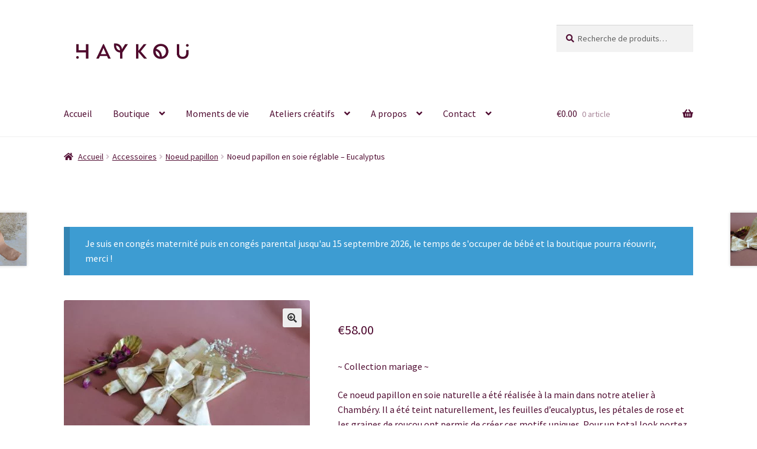

--- FILE ---
content_type: text/html; charset=UTF-8
request_url: https://haykou.com/produit/noeud-papillon-en-soie-a-reglette-eucalyptus/
body_size: 21673
content:
<!doctype html>
<html lang="fr-FR">
<head>
	<!-- Google Tag Manager -->
<script>(function(w,d,s,l,i){w[l]=w[l]||[];w[l].push({'gtm.start':
new Date().getTime(),event:'gtm.js'});var f=d.getElementsByTagName(s)[0],
j=d.createElement(s),dl=l!='dataLayer'?'&l='+l:'';j.async=true;j.src=
'https://www.googletagmanager.com/gtm.js?id='+i+dl;f.parentNode.insertBefore(j,f);
})(window,document,'script','dataLayer','GTM-T8G4VGF');</script>
<!-- End Google Tag Manager -->
<meta charset="UTF-8">
<meta name="viewport" content="width=device-width, initial-scale=1">
<link rel="profile" href="http://gmpg.org/xfn/11">
<link rel="pingback" href="https://haykou.com/xmlrpc.php">
	
<meta name="facebook-domain-verification" content="qpb8ibmblo7fiuvi8ntjr1hjjaweyp" />

	
<meta name='robots' content='index, follow, max-image-preview:large, max-snippet:-1, max-video-preview:-1' />

	<!-- This site is optimized with the Yoast SEO plugin v22.8 - https://yoast.com/wordpress/plugins/seo/ -->
	<title>Noeud papillon en soie réglable - Eucalyptus - Haykou</title>
	<meta name="description" content="~ Collection mariage ~Ce noeud papillon est en soie naturelle a été réalisée à la main dans notre atelier à Chambéry.. Il a été teint naturellement, les feuilles d&#039;eucalyptus, les pétales de rose et les graines de roucou ont permis de créer ces motifs uniques." />
	<link rel="canonical" href="https://haykou.com/produit/noeud-papillon-en-soie-a-reglette-eucalyptus/" />
	<meta property="og:locale" content="fr_FR" />
	<meta property="og:type" content="article" />
	<meta property="og:title" content="Noeud papillon en soie réglable - Eucalyptus - Haykou" />
	<meta property="og:description" content="~ Collection mariage ~Ce noeud papillon est en soie naturelle a été réalisée à la main dans notre atelier à Chambéry.. Il a été teint naturellement, les feuilles d&#039;eucalyptus, les pétales de rose et les graines de roucou ont permis de créer ces motifs uniques." />
	<meta property="og:url" content="https://haykou.com/produit/noeud-papillon-en-soie-a-reglette-eucalyptus/" />
	<meta property="og:site_name" content="Haykou" />
	<meta property="article:publisher" content="https://www.facebook.com/Haykoucreations" />
	<meta property="article:modified_time" content="2025-12-04T08:37:51+00:00" />
	<meta property="og:image" content="https://haykou.com/wp-content/uploads/2023/01/DSC_9311-scaled.jpg" />
	<meta property="og:image:width" content="2560" />
	<meta property="og:image:height" content="1704" />
	<meta property="og:image:type" content="image/jpeg" />
	<meta name="twitter:card" content="summary_large_image" />
	<meta name="twitter:label1" content="Durée de lecture estimée" />
	<meta name="twitter:data1" content="2 minutes" />
	<script type="application/ld+json" class="yoast-schema-graph">{"@context":"https://schema.org","@graph":[{"@type":"WebPage","@id":"https://haykou.com/produit/noeud-papillon-en-soie-a-reglette-eucalyptus/","url":"https://haykou.com/produit/noeud-papillon-en-soie-a-reglette-eucalyptus/","name":"Noeud papillon en soie réglable - Eucalyptus - Haykou","isPartOf":{"@id":"https://haykou.com/#website"},"primaryImageOfPage":{"@id":"https://haykou.com/produit/noeud-papillon-en-soie-a-reglette-eucalyptus/#primaryimage"},"image":{"@id":"https://haykou.com/produit/noeud-papillon-en-soie-a-reglette-eucalyptus/#primaryimage"},"thumbnailUrl":"https://haykou.com/wp-content/uploads/2023/01/DSC_9311-scaled.jpg","datePublished":"2023-01-17T15:03:56+00:00","dateModified":"2025-12-04T08:37:51+00:00","description":"~ Collection mariage ~Ce noeud papillon est en soie naturelle a été réalisée à la main dans notre atelier à Chambéry.. Il a été teint naturellement, les feuilles d'eucalyptus, les pétales de rose et les graines de roucou ont permis de créer ces motifs uniques.","breadcrumb":{"@id":"https://haykou.com/produit/noeud-papillon-en-soie-a-reglette-eucalyptus/#breadcrumb"},"inLanguage":"fr-FR","potentialAction":[{"@type":"ReadAction","target":["https://haykou.com/produit/noeud-papillon-en-soie-a-reglette-eucalyptus/"]}]},{"@type":"ImageObject","inLanguage":"fr-FR","@id":"https://haykou.com/produit/noeud-papillon-en-soie-a-reglette-eucalyptus/#primaryimage","url":"https://haykou.com/wp-content/uploads/2023/01/DSC_9311-scaled.jpg","contentUrl":"https://haykou.com/wp-content/uploads/2023/01/DSC_9311-scaled.jpg","width":2560,"height":1704,"caption":"Noeud papillon régable en soie"},{"@type":"BreadcrumbList","@id":"https://haykou.com/produit/noeud-papillon-en-soie-a-reglette-eucalyptus/#breadcrumb","itemListElement":[{"@type":"ListItem","position":1,"name":"Accueil","item":"https://haykou.com/"},{"@type":"ListItem","position":2,"name":"Nos créations","item":"https://haykou.com/boutique/"},{"@type":"ListItem","position":3,"name":"Noeud papillon en soie réglable &#8211; Eucalyptus"}]},{"@type":"WebSite","@id":"https://haykou.com/#website","url":"https://haykou.com/","name":"Haykou","description":"Créations teintées de poésie","publisher":{"@id":"https://haykou.com/#organization"},"potentialAction":[{"@type":"SearchAction","target":{"@type":"EntryPoint","urlTemplate":"https://haykou.com/?s={search_term_string}"},"query-input":"required name=search_term_string"}],"inLanguage":"fr-FR"},{"@type":"Organization","@id":"https://haykou.com/#organization","name":"Haykou","url":"https://haykou.com/","logo":{"@type":"ImageObject","inLanguage":"fr-FR","@id":"https://haykou.com/#/schema/logo/image/","url":"https://haykou.com/wp-content/uploads/2022/07/Haykou-logo-RVB_Plan-de-travail-1-copie-60.png","contentUrl":"https://haykou.com/wp-content/uploads/2022/07/Haykou-logo-RVB_Plan-de-travail-1-copie-60.png","width":763,"height":799,"caption":"Haykou"},"image":{"@id":"https://haykou.com/#/schema/logo/image/"},"sameAs":["https://www.facebook.com/Haykoucreations","https://www.instagram.com/haykou_/","https://www.pinterest.fr/00rm9sh5u9z7sa9fzf5j9wegunbdl4/"]}]}</script>
	<!-- / Yoast SEO plugin. -->


<link rel='dns-prefetch' href='//www.googletagmanager.com' />
<link rel='dns-prefetch' href='//fonts.googleapis.com' />
<link rel="alternate" type="application/rss+xml" title="Haykou &raquo; Flux" href="https://haykou.com/feed/" />
<link rel="alternate" type="application/rss+xml" title="Haykou &raquo; Flux des commentaires" href="https://haykou.com/comments/feed/" />
<link rel="alternate" type="application/rss+xml" title="Haykou &raquo; Noeud papillon en soie réglable &#8211; Eucalyptus Flux des commentaires" href="https://haykou.com/produit/noeud-papillon-en-soie-a-reglette-eucalyptus/feed/" />
<script>
window._wpemojiSettings = {"baseUrl":"https:\/\/s.w.org\/images\/core\/emoji\/15.0.3\/72x72\/","ext":".png","svgUrl":"https:\/\/s.w.org\/images\/core\/emoji\/15.0.3\/svg\/","svgExt":".svg","source":{"concatemoji":"https:\/\/haykou.com\/wp-includes\/js\/wp-emoji-release.min.js?ver=6.5.7"}};
/*! This file is auto-generated */
!function(i,n){var o,s,e;function c(e){try{var t={supportTests:e,timestamp:(new Date).valueOf()};sessionStorage.setItem(o,JSON.stringify(t))}catch(e){}}function p(e,t,n){e.clearRect(0,0,e.canvas.width,e.canvas.height),e.fillText(t,0,0);var t=new Uint32Array(e.getImageData(0,0,e.canvas.width,e.canvas.height).data),r=(e.clearRect(0,0,e.canvas.width,e.canvas.height),e.fillText(n,0,0),new Uint32Array(e.getImageData(0,0,e.canvas.width,e.canvas.height).data));return t.every(function(e,t){return e===r[t]})}function u(e,t,n){switch(t){case"flag":return n(e,"\ud83c\udff3\ufe0f\u200d\u26a7\ufe0f","\ud83c\udff3\ufe0f\u200b\u26a7\ufe0f")?!1:!n(e,"\ud83c\uddfa\ud83c\uddf3","\ud83c\uddfa\u200b\ud83c\uddf3")&&!n(e,"\ud83c\udff4\udb40\udc67\udb40\udc62\udb40\udc65\udb40\udc6e\udb40\udc67\udb40\udc7f","\ud83c\udff4\u200b\udb40\udc67\u200b\udb40\udc62\u200b\udb40\udc65\u200b\udb40\udc6e\u200b\udb40\udc67\u200b\udb40\udc7f");case"emoji":return!n(e,"\ud83d\udc26\u200d\u2b1b","\ud83d\udc26\u200b\u2b1b")}return!1}function f(e,t,n){var r="undefined"!=typeof WorkerGlobalScope&&self instanceof WorkerGlobalScope?new OffscreenCanvas(300,150):i.createElement("canvas"),a=r.getContext("2d",{willReadFrequently:!0}),o=(a.textBaseline="top",a.font="600 32px Arial",{});return e.forEach(function(e){o[e]=t(a,e,n)}),o}function t(e){var t=i.createElement("script");t.src=e,t.defer=!0,i.head.appendChild(t)}"undefined"!=typeof Promise&&(o="wpEmojiSettingsSupports",s=["flag","emoji"],n.supports={everything:!0,everythingExceptFlag:!0},e=new Promise(function(e){i.addEventListener("DOMContentLoaded",e,{once:!0})}),new Promise(function(t){var n=function(){try{var e=JSON.parse(sessionStorage.getItem(o));if("object"==typeof e&&"number"==typeof e.timestamp&&(new Date).valueOf()<e.timestamp+604800&&"object"==typeof e.supportTests)return e.supportTests}catch(e){}return null}();if(!n){if("undefined"!=typeof Worker&&"undefined"!=typeof OffscreenCanvas&&"undefined"!=typeof URL&&URL.createObjectURL&&"undefined"!=typeof Blob)try{var e="postMessage("+f.toString()+"("+[JSON.stringify(s),u.toString(),p.toString()].join(",")+"));",r=new Blob([e],{type:"text/javascript"}),a=new Worker(URL.createObjectURL(r),{name:"wpTestEmojiSupports"});return void(a.onmessage=function(e){c(n=e.data),a.terminate(),t(n)})}catch(e){}c(n=f(s,u,p))}t(n)}).then(function(e){for(var t in e)n.supports[t]=e[t],n.supports.everything=n.supports.everything&&n.supports[t],"flag"!==t&&(n.supports.everythingExceptFlag=n.supports.everythingExceptFlag&&n.supports[t]);n.supports.everythingExceptFlag=n.supports.everythingExceptFlag&&!n.supports.flag,n.DOMReady=!1,n.readyCallback=function(){n.DOMReady=!0}}).then(function(){return e}).then(function(){var e;n.supports.everything||(n.readyCallback(),(e=n.source||{}).concatemoji?t(e.concatemoji):e.wpemoji&&e.twemoji&&(t(e.twemoji),t(e.wpemoji)))}))}((window,document),window._wpemojiSettings);
</script>
<style id="woo-store-vacation-inline-css">
			#woo-store-vacation {
				padding: 0;
			}
			#woo-store-vacation .woocommerce-info {
				text-align:left;
				list-style:none;
				border:none;
				border-left:.6180469716em solid rgba(0,0,0,.15);
				border-radius:2px;
				padding:1em 1.618em;
				margin:1.617924em 0 2.617924em 0;
			}
			#woo-store-vacation .woocommerce-info::before {
				content:none;
			}
			.woo-store-vacation__btn {
				float:right;
				padding:0 0 0 1em;
				background:0 0;
				line-height:1.618;
				margin-left:2em;
				border:none;
				border-left:1px solid rgba(255,255,255,.25)!important;
				border-radius:0;
				box-shadow:none!important;
				text-decoration:none;
			}
				#woo-store-vacation,
				#woo-store-vacation .wc-block-components-notice-banner {
					color:#ffffff !important;
				}
				#woo-store-vacation * {
					color:inherit !important;
				}
				#woo-store-vacation,
				#woo-store-vacation .wc-block-components-notice-banner {
					background-color:#3d9cd2 !important;
				}
				#woo-store-vacation svg {
					background-color:#2b6d93 !important;
				}
				#woo-store-vacation .wc-block-components-notice-banner {
					border-color:#2b6d93 !important;
				}
				#woo-store-vacation * {
					background-color:inherit !important;
				}</style><link rel='stylesheet' id='sbi_styles-css' href='https://haykou.com/wp-content/plugins/instagram-feed/css/sbi-styles.min.css?ver=6.3.1' media='all' />
<style id='wp-emoji-styles-inline-css'>

	img.wp-smiley, img.emoji {
		display: inline !important;
		border: none !important;
		box-shadow: none !important;
		height: 1em !important;
		width: 1em !important;
		margin: 0 0.07em !important;
		vertical-align: -0.1em !important;
		background: none !important;
		padding: 0 !important;
	}
</style>
<link rel='stylesheet' id='wp-block-library-css' href='https://haykou.com/wp-includes/css/dist/block-library/style.min.css?ver=6.5.7' media='all' />
<style id='wp-block-library-theme-inline-css'>
.wp-block-audio figcaption{color:#555;font-size:13px;text-align:center}.is-dark-theme .wp-block-audio figcaption{color:#ffffffa6}.wp-block-audio{margin:0 0 1em}.wp-block-code{border:1px solid #ccc;border-radius:4px;font-family:Menlo,Consolas,monaco,monospace;padding:.8em 1em}.wp-block-embed figcaption{color:#555;font-size:13px;text-align:center}.is-dark-theme .wp-block-embed figcaption{color:#ffffffa6}.wp-block-embed{margin:0 0 1em}.blocks-gallery-caption{color:#555;font-size:13px;text-align:center}.is-dark-theme .blocks-gallery-caption{color:#ffffffa6}.wp-block-image figcaption{color:#555;font-size:13px;text-align:center}.is-dark-theme .wp-block-image figcaption{color:#ffffffa6}.wp-block-image{margin:0 0 1em}.wp-block-pullquote{border-bottom:4px solid;border-top:4px solid;color:currentColor;margin-bottom:1.75em}.wp-block-pullquote cite,.wp-block-pullquote footer,.wp-block-pullquote__citation{color:currentColor;font-size:.8125em;font-style:normal;text-transform:uppercase}.wp-block-quote{border-left:.25em solid;margin:0 0 1.75em;padding-left:1em}.wp-block-quote cite,.wp-block-quote footer{color:currentColor;font-size:.8125em;font-style:normal;position:relative}.wp-block-quote.has-text-align-right{border-left:none;border-right:.25em solid;padding-left:0;padding-right:1em}.wp-block-quote.has-text-align-center{border:none;padding-left:0}.wp-block-quote.is-large,.wp-block-quote.is-style-large,.wp-block-quote.is-style-plain{border:none}.wp-block-search .wp-block-search__label{font-weight:700}.wp-block-search__button{border:1px solid #ccc;padding:.375em .625em}:where(.wp-block-group.has-background){padding:1.25em 2.375em}.wp-block-separator.has-css-opacity{opacity:.4}.wp-block-separator{border:none;border-bottom:2px solid;margin-left:auto;margin-right:auto}.wp-block-separator.has-alpha-channel-opacity{opacity:1}.wp-block-separator:not(.is-style-wide):not(.is-style-dots){width:100px}.wp-block-separator.has-background:not(.is-style-dots){border-bottom:none;height:1px}.wp-block-separator.has-background:not(.is-style-wide):not(.is-style-dots){height:2px}.wp-block-table{margin:0 0 1em}.wp-block-table td,.wp-block-table th{word-break:normal}.wp-block-table figcaption{color:#555;font-size:13px;text-align:center}.is-dark-theme .wp-block-table figcaption{color:#ffffffa6}.wp-block-video figcaption{color:#555;font-size:13px;text-align:center}.is-dark-theme .wp-block-video figcaption{color:#ffffffa6}.wp-block-video{margin:0 0 1em}.wp-block-template-part.has-background{margin-bottom:0;margin-top:0;padding:1.25em 2.375em}
</style>
<link rel='stylesheet' id='wc-blocks-vendors-style-css' href='https://haykou.com/wp-content/plugins/woocommerce/packages/woocommerce-blocks/build/wc-blocks-vendors-style.css?ver=8.5.1' media='all' />
<link rel='stylesheet' id='wc-blocks-style-css' href='https://haykou.com/wp-content/plugins/woocommerce/packages/woocommerce-blocks/build/wc-blocks-style.css?ver=8.5.1' media='all' />
<link rel='stylesheet' id='woolentor-block-common-css' href='https://haykou.com/wp-content/plugins/woolentor-addons/woolentor-blocks/src/assets/css/common-style.css?ver=2.9.1' media='all' />
<link rel='stylesheet' id='woolentor-block-default-css' href='https://haykou.com/wp-content/plugins/woolentor-addons/woolentor-blocks/src/assets/css/style-index.css?ver=2.9.1' media='all' />
<link rel='stylesheet' id='storefront-gutenberg-blocks-css' href='https://haykou.com/wp-content/themes/storefront/assets/css/base/gutenberg-blocks.css?ver=3.7.0' media='all' />
<style id='storefront-gutenberg-blocks-inline-css'>

				.wp-block-button__link:not(.has-text-color) {
					color: #333333;
				}

				.wp-block-button__link:not(.has-text-color):hover,
				.wp-block-button__link:not(.has-text-color):focus,
				.wp-block-button__link:not(.has-text-color):active {
					color: #333333;
				}

				.wp-block-button__link:not(.has-background) {
					background-color: #eeeeee;
				}

				.wp-block-button__link:not(.has-background):hover,
				.wp-block-button__link:not(.has-background):focus,
				.wp-block-button__link:not(.has-background):active {
					border-color: #d5d5d5;
					background-color: #d5d5d5;
				}

				.wp-block-quote footer,
				.wp-block-quote cite,
				.wp-block-quote__citation {
					color: #510e33;
				}

				.wp-block-pullquote cite,
				.wp-block-pullquote footer,
				.wp-block-pullquote__citation {
					color: #510e33;
				}

				.wp-block-image figcaption {
					color: #510e33;
				}

				.wp-block-separator.is-style-dots::before {
					color: #1f2837;
				}

				.wp-block-file a.wp-block-file__button {
					color: #333333;
					background-color: #eeeeee;
					border-color: #eeeeee;
				}

				.wp-block-file a.wp-block-file__button:hover,
				.wp-block-file a.wp-block-file__button:focus,
				.wp-block-file a.wp-block-file__button:active {
					color: #333333;
					background-color: #d5d5d5;
				}

				.wp-block-code,
				.wp-block-preformatted pre {
					color: #510e33;
				}

				.wp-block-table:not( .has-background ):not( .is-style-stripes ) tbody tr:nth-child(2n) td {
					background-color: #fdfdfd;
				}

				.wp-block-cover .wp-block-cover__inner-container h1:not(.has-text-color),
				.wp-block-cover .wp-block-cover__inner-container h2:not(.has-text-color),
				.wp-block-cover .wp-block-cover__inner-container h3:not(.has-text-color),
				.wp-block-cover .wp-block-cover__inner-container h4:not(.has-text-color),
				.wp-block-cover .wp-block-cover__inner-container h5:not(.has-text-color),
				.wp-block-cover .wp-block-cover__inner-container h6:not(.has-text-color) {
					color: #a46273;
				}

				.wc-block-components-price-slider__range-input-progress,
				.rtl .wc-block-components-price-slider__range-input-progress {
					--range-color: #f7d9d6;
				}

				/* Target only IE11 */
				@media all and (-ms-high-contrast: none), (-ms-high-contrast: active) {
					.wc-block-components-price-slider__range-input-progress {
						background: #f7d9d6;
					}
				}

				.wc-block-components-button:not(.is-link) {
					background-color: #333333;
					color: #ffffff;
				}

				.wc-block-components-button:not(.is-link):hover,
				.wc-block-components-button:not(.is-link):focus,
				.wc-block-components-button:not(.is-link):active {
					background-color: #1a1a1a;
					color: #ffffff;
				}

				.wc-block-components-button:not(.is-link):disabled {
					background-color: #333333;
					color: #ffffff;
				}

				.wc-block-cart__submit-container {
					background-color: #ffffff;
				}

				.wc-block-cart__submit-container::before {
					color: rgba(220,220,220,0.5);
				}

				.wc-block-components-order-summary-item__quantity {
					background-color: #ffffff;
					border-color: #510e33;
					box-shadow: 0 0 0 2px #ffffff;
					color: #510e33;
				}
			
</style>
<style id='classic-theme-styles-inline-css'>
/*! This file is auto-generated */
.wp-block-button__link{color:#fff;background-color:#32373c;border-radius:9999px;box-shadow:none;text-decoration:none;padding:calc(.667em + 2px) calc(1.333em + 2px);font-size:1.125em}.wp-block-file__button{background:#32373c;color:#fff;text-decoration:none}
</style>
<style id='global-styles-inline-css'>
body{--wp--preset--color--black: #000000;--wp--preset--color--cyan-bluish-gray: #abb8c3;--wp--preset--color--white: #ffffff;--wp--preset--color--pale-pink: #f78da7;--wp--preset--color--vivid-red: #cf2e2e;--wp--preset--color--luminous-vivid-orange: #ff6900;--wp--preset--color--luminous-vivid-amber: #fcb900;--wp--preset--color--light-green-cyan: #7bdcb5;--wp--preset--color--vivid-green-cyan: #00d084;--wp--preset--color--pale-cyan-blue: #8ed1fc;--wp--preset--color--vivid-cyan-blue: #0693e3;--wp--preset--color--vivid-purple: #9b51e0;--wp--preset--gradient--vivid-cyan-blue-to-vivid-purple: linear-gradient(135deg,rgba(6,147,227,1) 0%,rgb(155,81,224) 100%);--wp--preset--gradient--light-green-cyan-to-vivid-green-cyan: linear-gradient(135deg,rgb(122,220,180) 0%,rgb(0,208,130) 100%);--wp--preset--gradient--luminous-vivid-amber-to-luminous-vivid-orange: linear-gradient(135deg,rgba(252,185,0,1) 0%,rgba(255,105,0,1) 100%);--wp--preset--gradient--luminous-vivid-orange-to-vivid-red: linear-gradient(135deg,rgba(255,105,0,1) 0%,rgb(207,46,46) 100%);--wp--preset--gradient--very-light-gray-to-cyan-bluish-gray: linear-gradient(135deg,rgb(238,238,238) 0%,rgb(169,184,195) 100%);--wp--preset--gradient--cool-to-warm-spectrum: linear-gradient(135deg,rgb(74,234,220) 0%,rgb(151,120,209) 20%,rgb(207,42,186) 40%,rgb(238,44,130) 60%,rgb(251,105,98) 80%,rgb(254,248,76) 100%);--wp--preset--gradient--blush-light-purple: linear-gradient(135deg,rgb(255,206,236) 0%,rgb(152,150,240) 100%);--wp--preset--gradient--blush-bordeaux: linear-gradient(135deg,rgb(254,205,165) 0%,rgb(254,45,45) 50%,rgb(107,0,62) 100%);--wp--preset--gradient--luminous-dusk: linear-gradient(135deg,rgb(255,203,112) 0%,rgb(199,81,192) 50%,rgb(65,88,208) 100%);--wp--preset--gradient--pale-ocean: linear-gradient(135deg,rgb(255,245,203) 0%,rgb(182,227,212) 50%,rgb(51,167,181) 100%);--wp--preset--gradient--electric-grass: linear-gradient(135deg,rgb(202,248,128) 0%,rgb(113,206,126) 100%);--wp--preset--gradient--midnight: linear-gradient(135deg,rgb(2,3,129) 0%,rgb(40,116,252) 100%);--wp--preset--font-size--small: 14px;--wp--preset--font-size--medium: 23px;--wp--preset--font-size--large: 26px;--wp--preset--font-size--x-large: 42px;--wp--preset--font-size--normal: 16px;--wp--preset--font-size--huge: 37px;--wp--preset--spacing--20: 0.44rem;--wp--preset--spacing--30: 0.67rem;--wp--preset--spacing--40: 1rem;--wp--preset--spacing--50: 1.5rem;--wp--preset--spacing--60: 2.25rem;--wp--preset--spacing--70: 3.38rem;--wp--preset--spacing--80: 5.06rem;--wp--preset--shadow--natural: 6px 6px 9px rgba(0, 0, 0, 0.2);--wp--preset--shadow--deep: 12px 12px 50px rgba(0, 0, 0, 0.4);--wp--preset--shadow--sharp: 6px 6px 0px rgba(0, 0, 0, 0.2);--wp--preset--shadow--outlined: 6px 6px 0px -3px rgba(255, 255, 255, 1), 6px 6px rgba(0, 0, 0, 1);--wp--preset--shadow--crisp: 6px 6px 0px rgba(0, 0, 0, 1);}:where(.is-layout-flex){gap: 0.5em;}:where(.is-layout-grid){gap: 0.5em;}body .is-layout-flex{display: flex;}body .is-layout-flex{flex-wrap: wrap;align-items: center;}body .is-layout-flex > *{margin: 0;}body .is-layout-grid{display: grid;}body .is-layout-grid > *{margin: 0;}:where(.wp-block-columns.is-layout-flex){gap: 2em;}:where(.wp-block-columns.is-layout-grid){gap: 2em;}:where(.wp-block-post-template.is-layout-flex){gap: 1.25em;}:where(.wp-block-post-template.is-layout-grid){gap: 1.25em;}.has-black-color{color: var(--wp--preset--color--black) !important;}.has-cyan-bluish-gray-color{color: var(--wp--preset--color--cyan-bluish-gray) !important;}.has-white-color{color: var(--wp--preset--color--white) !important;}.has-pale-pink-color{color: var(--wp--preset--color--pale-pink) !important;}.has-vivid-red-color{color: var(--wp--preset--color--vivid-red) !important;}.has-luminous-vivid-orange-color{color: var(--wp--preset--color--luminous-vivid-orange) !important;}.has-luminous-vivid-amber-color{color: var(--wp--preset--color--luminous-vivid-amber) !important;}.has-light-green-cyan-color{color: var(--wp--preset--color--light-green-cyan) !important;}.has-vivid-green-cyan-color{color: var(--wp--preset--color--vivid-green-cyan) !important;}.has-pale-cyan-blue-color{color: var(--wp--preset--color--pale-cyan-blue) !important;}.has-vivid-cyan-blue-color{color: var(--wp--preset--color--vivid-cyan-blue) !important;}.has-vivid-purple-color{color: var(--wp--preset--color--vivid-purple) !important;}.has-black-background-color{background-color: var(--wp--preset--color--black) !important;}.has-cyan-bluish-gray-background-color{background-color: var(--wp--preset--color--cyan-bluish-gray) !important;}.has-white-background-color{background-color: var(--wp--preset--color--white) !important;}.has-pale-pink-background-color{background-color: var(--wp--preset--color--pale-pink) !important;}.has-vivid-red-background-color{background-color: var(--wp--preset--color--vivid-red) !important;}.has-luminous-vivid-orange-background-color{background-color: var(--wp--preset--color--luminous-vivid-orange) !important;}.has-luminous-vivid-amber-background-color{background-color: var(--wp--preset--color--luminous-vivid-amber) !important;}.has-light-green-cyan-background-color{background-color: var(--wp--preset--color--light-green-cyan) !important;}.has-vivid-green-cyan-background-color{background-color: var(--wp--preset--color--vivid-green-cyan) !important;}.has-pale-cyan-blue-background-color{background-color: var(--wp--preset--color--pale-cyan-blue) !important;}.has-vivid-cyan-blue-background-color{background-color: var(--wp--preset--color--vivid-cyan-blue) !important;}.has-vivid-purple-background-color{background-color: var(--wp--preset--color--vivid-purple) !important;}.has-black-border-color{border-color: var(--wp--preset--color--black) !important;}.has-cyan-bluish-gray-border-color{border-color: var(--wp--preset--color--cyan-bluish-gray) !important;}.has-white-border-color{border-color: var(--wp--preset--color--white) !important;}.has-pale-pink-border-color{border-color: var(--wp--preset--color--pale-pink) !important;}.has-vivid-red-border-color{border-color: var(--wp--preset--color--vivid-red) !important;}.has-luminous-vivid-orange-border-color{border-color: var(--wp--preset--color--luminous-vivid-orange) !important;}.has-luminous-vivid-amber-border-color{border-color: var(--wp--preset--color--luminous-vivid-amber) !important;}.has-light-green-cyan-border-color{border-color: var(--wp--preset--color--light-green-cyan) !important;}.has-vivid-green-cyan-border-color{border-color: var(--wp--preset--color--vivid-green-cyan) !important;}.has-pale-cyan-blue-border-color{border-color: var(--wp--preset--color--pale-cyan-blue) !important;}.has-vivid-cyan-blue-border-color{border-color: var(--wp--preset--color--vivid-cyan-blue) !important;}.has-vivid-purple-border-color{border-color: var(--wp--preset--color--vivid-purple) !important;}.has-vivid-cyan-blue-to-vivid-purple-gradient-background{background: var(--wp--preset--gradient--vivid-cyan-blue-to-vivid-purple) !important;}.has-light-green-cyan-to-vivid-green-cyan-gradient-background{background: var(--wp--preset--gradient--light-green-cyan-to-vivid-green-cyan) !important;}.has-luminous-vivid-amber-to-luminous-vivid-orange-gradient-background{background: var(--wp--preset--gradient--luminous-vivid-amber-to-luminous-vivid-orange) !important;}.has-luminous-vivid-orange-to-vivid-red-gradient-background{background: var(--wp--preset--gradient--luminous-vivid-orange-to-vivid-red) !important;}.has-very-light-gray-to-cyan-bluish-gray-gradient-background{background: var(--wp--preset--gradient--very-light-gray-to-cyan-bluish-gray) !important;}.has-cool-to-warm-spectrum-gradient-background{background: var(--wp--preset--gradient--cool-to-warm-spectrum) !important;}.has-blush-light-purple-gradient-background{background: var(--wp--preset--gradient--blush-light-purple) !important;}.has-blush-bordeaux-gradient-background{background: var(--wp--preset--gradient--blush-bordeaux) !important;}.has-luminous-dusk-gradient-background{background: var(--wp--preset--gradient--luminous-dusk) !important;}.has-pale-ocean-gradient-background{background: var(--wp--preset--gradient--pale-ocean) !important;}.has-electric-grass-gradient-background{background: var(--wp--preset--gradient--electric-grass) !important;}.has-midnight-gradient-background{background: var(--wp--preset--gradient--midnight) !important;}.has-small-font-size{font-size: var(--wp--preset--font-size--small) !important;}.has-medium-font-size{font-size: var(--wp--preset--font-size--medium) !important;}.has-large-font-size{font-size: var(--wp--preset--font-size--large) !important;}.has-x-large-font-size{font-size: var(--wp--preset--font-size--x-large) !important;}
.wp-block-navigation a:where(:not(.wp-element-button)){color: inherit;}
:where(.wp-block-post-template.is-layout-flex){gap: 1.25em;}:where(.wp-block-post-template.is-layout-grid){gap: 1.25em;}
:where(.wp-block-columns.is-layout-flex){gap: 2em;}:where(.wp-block-columns.is-layout-grid){gap: 2em;}
.wp-block-pullquote{font-size: 1.5em;line-height: 1.6;}
</style>
<link rel='stylesheet' id='photoswipe-css' href='https://haykou.com/wp-content/plugins/woocommerce/assets/css/photoswipe/photoswipe.min.css?ver=7.0.0' media='all' />
<link rel='stylesheet' id='photoswipe-default-skin-css' href='https://haykou.com/wp-content/plugins/woocommerce/assets/css/photoswipe/default-skin/default-skin.min.css?ver=7.0.0' media='all' />
<style id='woocommerce-inline-inline-css'>
.woocommerce form .form-row .required { visibility: visible; }
</style>
<link rel='stylesheet' id='font-awesome-css' href='https://haykou.com/wp-content/plugins/elementor/assets/lib/font-awesome/css/font-awesome.min.css?ver=4.7.0' media='all' />
<link rel='stylesheet' id='simple-line-icons-wl-css' href='https://haykou.com/wp-content/plugins/woolentor-addons/assets/css/simple-line-icons.css?ver=2.9.1' media='all' />
<link rel='stylesheet' id='htflexboxgrid-css' href='https://haykou.com/wp-content/plugins/woolentor-addons/assets/css/htflexboxgrid.css?ver=2.9.1' media='all' />
<link rel='stylesheet' id='slick-css' href='https://haykou.com/wp-content/plugins/woolentor-addons/assets/css/slick.css?ver=2.9.1' media='all' />
<link rel='stylesheet' id='woolentor-widgets-css' href='https://haykou.com/wp-content/plugins/woolentor-addons/assets/css/woolentor-widgets.css?ver=2.9.1' media='all' />
<link rel='stylesheet' id='storefront-style-css' href='https://haykou.com/wp-content/themes/storefront/style.css?ver=3.7.0' media='all' />
<style id='storefront-style-inline-css'>

			.main-navigation ul li a,
			.site-title a,
			ul.menu li a,
			.site-branding h1 a,
			button.menu-toggle,
			button.menu-toggle:hover,
			.handheld-navigation .dropdown-toggle {
				color: #510e33;
			}

			button.menu-toggle,
			button.menu-toggle:hover {
				border-color: #510e33;
			}

			.main-navigation ul li a:hover,
			.main-navigation ul li:hover > a,
			.site-title a:hover,
			.site-header ul.menu li.current-menu-item > a {
				color: #924f74;
			}

			table:not( .has-background ) th {
				background-color: #f8f8f8;
			}

			table:not( .has-background ) tbody td {
				background-color: #fdfdfd;
			}

			table:not( .has-background ) tbody tr:nth-child(2n) td,
			fieldset,
			fieldset legend {
				background-color: #fbfbfb;
			}

			.site-header,
			.secondary-navigation ul ul,
			.main-navigation ul.menu > li.menu-item-has-children:after,
			.secondary-navigation ul.menu ul,
			.storefront-handheld-footer-bar,
			.storefront-handheld-footer-bar ul li > a,
			.storefront-handheld-footer-bar ul li.search .site-search,
			button.menu-toggle,
			button.menu-toggle:hover {
				background-color: #ffffff;
			}

			p.site-description,
			.site-header,
			.storefront-handheld-footer-bar {
				color: #1f2837;
			}

			button.menu-toggle:after,
			button.menu-toggle:before,
			button.menu-toggle span:before {
				background-color: #510e33;
			}

			h1, h2, h3, h4, h5, h6, .wc-block-grid__product-title {
				color: #1f2837;
			}

			.widget h1 {
				border-bottom-color: #1f2837;
			}

			body,
			.secondary-navigation a {
				color: #510e33;
			}

			.widget-area .widget a,
			.hentry .entry-header .posted-on a,
			.hentry .entry-header .post-author a,
			.hentry .entry-header .post-comments a,
			.hentry .entry-header .byline a {
				color: #561338;
			}

			a {
				color: #f7d9d6;
			}

			a:focus,
			button:focus,
			.button.alt:focus,
			input:focus,
			textarea:focus,
			input[type="button"]:focus,
			input[type="reset"]:focus,
			input[type="submit"]:focus,
			input[type="email"]:focus,
			input[type="tel"]:focus,
			input[type="url"]:focus,
			input[type="password"]:focus,
			input[type="search"]:focus {
				outline-color: #f7d9d6;
			}

			button, input[type="button"], input[type="reset"], input[type="submit"], .button, .widget a.button {
				background-color: #eeeeee;
				border-color: #eeeeee;
				color: #333333;
			}

			button:hover, input[type="button"]:hover, input[type="reset"]:hover, input[type="submit"]:hover, .button:hover, .widget a.button:hover {
				background-color: #d5d5d5;
				border-color: #d5d5d5;
				color: #333333;
			}

			button.alt, input[type="button"].alt, input[type="reset"].alt, input[type="submit"].alt, .button.alt, .widget-area .widget a.button.alt {
				background-color: #333333;
				border-color: #333333;
				color: #ffffff;
			}

			button.alt:hover, input[type="button"].alt:hover, input[type="reset"].alt:hover, input[type="submit"].alt:hover, .button.alt:hover, .widget-area .widget a.button.alt:hover {
				background-color: #1a1a1a;
				border-color: #1a1a1a;
				color: #ffffff;
			}

			.pagination .page-numbers li .page-numbers.current {
				background-color: #e6e6e6;
				color: #470429;
			}

			#comments .comment-list .comment-content .comment-text {
				background-color: #f8f8f8;
			}

			.site-footer {
				background-color: #f0f0f0;
				color: #6d6d6d;
			}

			.site-footer a:not(.button):not(.components-button) {
				color: #333333;
			}

			.site-footer .storefront-handheld-footer-bar a:not(.button):not(.components-button) {
				color: #510e33;
			}

			.site-footer h1, .site-footer h2, .site-footer h3, .site-footer h4, .site-footer h5, .site-footer h6, .site-footer .widget .widget-title, .site-footer .widget .widgettitle {
				color: #333333;
			}

			.page-template-template-homepage.has-post-thumbnail .type-page.has-post-thumbnail .entry-title {
				color: #a46273;
			}

			.page-template-template-homepage.has-post-thumbnail .type-page.has-post-thumbnail .entry-content {
				color: #9c124f;
			}

			@media screen and ( min-width: 768px ) {
				.secondary-navigation ul.menu a:hover {
					color: #384150;
				}

				.secondary-navigation ul.menu a {
					color: #1f2837;
				}

				.main-navigation ul.menu ul.sub-menu,
				.main-navigation ul.nav-menu ul.children {
					background-color: #f0f0f0;
				}

				.site-header {
					border-bottom-color: #f0f0f0;
				}
			}
</style>
<link rel='stylesheet' id='storefront-icons-css' href='https://haykou.com/wp-content/themes/storefront/assets/css/base/icons.css?ver=3.7.0' media='all' />
<link rel='stylesheet' id='storefront-fonts-css' href='https://fonts.googleapis.com/css?family=Source+Sans+Pro%3A400%2C300%2C300italic%2C400italic%2C600%2C700%2C900&#038;subset=latin%2Clatin-ext&#038;ver=3.7.0' media='all' />
<link rel='stylesheet' id='stripe_styles-css' href='https://haykou.com/wp-content/plugins/woocommerce-gateway-stripe/assets/css/stripe-styles.css?ver=6.9.3' media='all' />
<link rel='stylesheet' id='storefront-woocommerce-style-css' href='https://haykou.com/wp-content/themes/storefront/assets/css/woocommerce/woocommerce.css?ver=3.7.0' media='all' />
<style id='storefront-woocommerce-style-inline-css'>
@font-face {
				font-family: star;
				src: url(https://haykou.com/wp-content/plugins/woocommerce/assets/fonts//star.eot);
				src:
					url(https://haykou.com/wp-content/plugins/woocommerce/assets/fonts//star.eot?#iefix) format("embedded-opentype"),
					url(https://haykou.com/wp-content/plugins/woocommerce/assets/fonts//star.woff) format("woff"),
					url(https://haykou.com/wp-content/plugins/woocommerce/assets/fonts//star.ttf) format("truetype"),
					url(https://haykou.com/wp-content/plugins/woocommerce/assets/fonts//star.svg#star) format("svg");
				font-weight: 400;
				font-style: normal;
			}
			@font-face {
				font-family: WooCommerce;
				src: url(https://haykou.com/wp-content/plugins/woocommerce/assets/fonts//WooCommerce.eot);
				src:
					url(https://haykou.com/wp-content/plugins/woocommerce/assets/fonts//WooCommerce.eot?#iefix) format("embedded-opentype"),
					url(https://haykou.com/wp-content/plugins/woocommerce/assets/fonts//WooCommerce.woff) format("woff"),
					url(https://haykou.com/wp-content/plugins/woocommerce/assets/fonts//WooCommerce.ttf) format("truetype"),
					url(https://haykou.com/wp-content/plugins/woocommerce/assets/fonts//WooCommerce.svg#WooCommerce) format("svg");
				font-weight: 400;
				font-style: normal;
			}

			a.cart-contents,
			.site-header-cart .widget_shopping_cart a {
				color: #510e33;
			}

			a.cart-contents:hover,
			.site-header-cart .widget_shopping_cart a:hover,
			.site-header-cart:hover > li > a {
				color: #924f74;
			}

			table.cart td.product-remove,
			table.cart td.actions {
				border-top-color: #ffffff;
			}

			.storefront-handheld-footer-bar ul li.cart .count {
				background-color: #510e33;
				color: #ffffff;
				border-color: #ffffff;
			}

			.woocommerce-tabs ul.tabs li.active a,
			ul.products li.product .price,
			.onsale,
			.wc-block-grid__product-onsale,
			.widget_search form:before,
			.widget_product_search form:before {
				color: #510e33;
			}

			.woocommerce-breadcrumb a,
			a.woocommerce-review-link,
			.product_meta a {
				color: #561338;
			}

			.wc-block-grid__product-onsale,
			.onsale {
				border-color: #510e33;
			}

			.star-rating span:before,
			.quantity .plus, .quantity .minus,
			p.stars a:hover:after,
			p.stars a:after,
			.star-rating span:before,
			#payment .payment_methods li input[type=radio]:first-child:checked+label:before {
				color: #f7d9d6;
			}

			.widget_price_filter .ui-slider .ui-slider-range,
			.widget_price_filter .ui-slider .ui-slider-handle {
				background-color: #f7d9d6;
			}

			.order_details {
				background-color: #f8f8f8;
			}

			.order_details > li {
				border-bottom: 1px dotted #e3e3e3;
			}

			.order_details:before,
			.order_details:after {
				background: -webkit-linear-gradient(transparent 0,transparent 0),-webkit-linear-gradient(135deg,#f8f8f8 33.33%,transparent 33.33%),-webkit-linear-gradient(45deg,#f8f8f8 33.33%,transparent 33.33%)
			}

			#order_review {
				background-color: #ffffff;
			}

			#payment .payment_methods > li .payment_box,
			#payment .place-order {
				background-color: #fafafa;
			}

			#payment .payment_methods > li:not(.woocommerce-notice) {
				background-color: #f5f5f5;
			}

			#payment .payment_methods > li:not(.woocommerce-notice):hover {
				background-color: #f0f0f0;
			}

			.woocommerce-pagination .page-numbers li .page-numbers.current {
				background-color: #e6e6e6;
				color: #470429;
			}

			.wc-block-grid__product-onsale,
			.onsale,
			.woocommerce-pagination .page-numbers li .page-numbers:not(.current) {
				color: #510e33;
			}

			p.stars a:before,
			p.stars a:hover~a:before,
			p.stars.selected a.active~a:before {
				color: #510e33;
			}

			p.stars.selected a.active:before,
			p.stars:hover a:before,
			p.stars.selected a:not(.active):before,
			p.stars.selected a.active:before {
				color: #f7d9d6;
			}

			.single-product div.product .woocommerce-product-gallery .woocommerce-product-gallery__trigger {
				background-color: #eeeeee;
				color: #333333;
			}

			.single-product div.product .woocommerce-product-gallery .woocommerce-product-gallery__trigger:hover {
				background-color: #d5d5d5;
				border-color: #d5d5d5;
				color: #333333;
			}

			.button.added_to_cart:focus,
			.button.wc-forward:focus {
				outline-color: #f7d9d6;
			}

			.added_to_cart,
			.site-header-cart .widget_shopping_cart a.button,
			.wc-block-grid__products .wc-block-grid__product .wp-block-button__link {
				background-color: #eeeeee;
				border-color: #eeeeee;
				color: #333333;
			}

			.added_to_cart:hover,
			.site-header-cart .widget_shopping_cart a.button:hover,
			.wc-block-grid__products .wc-block-grid__product .wp-block-button__link:hover {
				background-color: #d5d5d5;
				border-color: #d5d5d5;
				color: #333333;
			}

			.added_to_cart.alt, .added_to_cart, .widget a.button.checkout {
				background-color: #333333;
				border-color: #333333;
				color: #ffffff;
			}

			.added_to_cart.alt:hover, .added_to_cart:hover, .widget a.button.checkout:hover {
				background-color: #1a1a1a;
				border-color: #1a1a1a;
				color: #ffffff;
			}

			.button.loading {
				color: #eeeeee;
			}

			.button.loading:hover {
				background-color: #eeeeee;
			}

			.button.loading:after {
				color: #333333;
			}

			@media screen and ( min-width: 768px ) {
				.site-header-cart .widget_shopping_cart,
				.site-header .product_list_widget li .quantity {
					color: #1f2837;
				}

				.site-header-cart .widget_shopping_cart .buttons,
				.site-header-cart .widget_shopping_cart .total {
					background-color: #f5f5f5;
				}

				.site-header-cart .widget_shopping_cart {
					background-color: #f0f0f0;
				}
			}
				.storefront-product-pagination a {
					color: #510e33;
					background-color: #ffffff;
				}
				.storefront-sticky-add-to-cart {
					color: #510e33;
					background-color: #ffffff;
				}

				.storefront-sticky-add-to-cart a:not(.button) {
					color: #510e33;
				}
</style>
<link rel='stylesheet' id='storefront-child-style-css' href='https://haykou.com/wp-content/themes/storefront-child-haykou/style.css?ver=3.7.0.1628157010' media='all' />
<script src="https://haykou.com/wp-includes/js/jquery/jquery.min.js?ver=3.7.1" id="jquery-core-js"></script>
<script src="https://haykou.com/wp-includes/js/jquery/jquery-migrate.min.js?ver=3.4.1" id="jquery-migrate-js"></script>
<script id="woocommerce-tokenization-form-js-extra">
var wc_tokenization_form_params = {"is_registration_required":"","is_logged_in":""};
</script>
<script src="https://haykou.com/wp-content/plugins/woocommerce/assets/js/frontend/tokenization-form.min.js?ver=7.0.0" id="woocommerce-tokenization-form-js"></script>

<!-- Extrait Google Analytics ajouté par Site Kit -->
<script src="https://www.googletagmanager.com/gtag/js?id=UA-205479084-1" id="google_gtagjs-js" async></script>
<script id="google_gtagjs-js-after">
window.dataLayer = window.dataLayer || [];function gtag(){dataLayer.push(arguments);}
gtag('set', 'linker', {"domains":["haykou.com"]} );
gtag("js", new Date());
gtag("set", "developer_id.dZTNiMT", true);
gtag("config", "UA-205479084-1", {"anonymize_ip":true});
gtag("config", "G-MXT4W2PDBT");
</script>

<!-- Arrêter l&#039;extrait Google Analytics ajouté par Site Kit -->
<link rel="https://api.w.org/" href="https://haykou.com/wp-json/" /><link rel="alternate" type="application/json" href="https://haykou.com/wp-json/wp/v2/product/1518" /><link rel="EditURI" type="application/rsd+xml" title="RSD" href="https://haykou.com/xmlrpc.php?rsd" />
<meta name="generator" content="WordPress 6.5.7" />
<meta name="generator" content="WooCommerce 7.0.0" />
<link rel='shortlink' href='https://haykou.com/?p=1518' />
<link rel="alternate" type="application/json+oembed" href="https://haykou.com/wp-json/oembed/1.0/embed?url=https%3A%2F%2Fhaykou.com%2Fproduit%2Fnoeud-papillon-en-soie-a-reglette-eucalyptus%2F" />
<link rel="alternate" type="text/xml+oembed" href="https://haykou.com/wp-json/oembed/1.0/embed?url=https%3A%2F%2Fhaykou.com%2Fproduit%2Fnoeud-papillon-en-soie-a-reglette-eucalyptus%2F&#038;format=xml" />
<meta name="generator" content="Site Kit by Google 1.104.0" />		<script>
			( function() {
				window.onpageshow = function( event ) {
					// Defined window.wpforms means that a form exists on a page.
					// If so and back/forward button has been clicked,
					// force reload a page to prevent the submit button state stuck.
					if ( typeof window.wpforms !== 'undefined' && event.persisted ) {
						window.location.reload();
					}
				};
			}() );
		</script>
			<noscript><style>.woocommerce-product-gallery{ opacity: 1 !important; }</style></noscript>
	<link rel="icon" href="https://haykou.com/wp-content/uploads/2021/08/Haykou-logo-RVB_Plan-de-travail-1-copie-65-100x100.png" sizes="32x32" />
<link rel="icon" href="https://haykou.com/wp-content/uploads/2021/08/Haykou-logo-RVB_Plan-de-travail-1-copie-65-324x324.png" sizes="192x192" />
<link rel="apple-touch-icon" href="https://haykou.com/wp-content/uploads/2021/08/Haykou-logo-RVB_Plan-de-travail-1-copie-65-324x324.png" />
<meta name="msapplication-TileImage" content="https://haykou.com/wp-content/uploads/2021/08/Haykou-logo-RVB_Plan-de-travail-1-copie-65-324x324.png" />
		<!-- Facebook Pixel Code -->
		<script>
			var aepc_pixel = {"pixel_id":"2635585183403685","user":{},"enable_advanced_events":"yes","fire_delay":"0","can_use_sku":"yes","enable_viewcontent":"no","enable_addtocart":"no","enable_addtowishlist":"no","enable_initiatecheckout":"no","enable_addpaymentinfo":"no","enable_purchase":"no","allowed_params":{"AddToCart":["value","currency","content_category","content_name","content_type","content_ids"],"AddToWishlist":["value","currency","content_category","content_name","content_type","content_ids"]}},
				aepc_pixel_args = [],
				aepc_extend_args = function( args ) {
					if ( typeof args === 'undefined' ) {
						args = {};
					}

					for(var key in aepc_pixel_args)
						args[key] = aepc_pixel_args[key];

					return args;
				};

			// Extend args
			if ( 'yes' === aepc_pixel.enable_advanced_events ) {
				aepc_pixel_args.userAgent = navigator.userAgent;
				aepc_pixel_args.language = navigator.language;

				if ( document.referrer.indexOf( document.domain ) < 0 ) {
					aepc_pixel_args.referrer = document.referrer;
				}
			}

						!function(f,b,e,v,n,t,s){if(f.fbq)return;n=f.fbq=function(){n.callMethod?
				n.callMethod.apply(n,arguments):n.queue.push(arguments)};if(!f._fbq)f._fbq=n;
				n.push=n;n.loaded=!0;n.version='2.0';n.agent='dvpixelcaffeinewordpress';n.queue=[];t=b.createElement(e);t.async=!0;
				t.src=v;s=b.getElementsByTagName(e)[0];s.parentNode.insertBefore(t,s)}(window,
				document,'script','https://connect.facebook.net/en_US/fbevents.js');
			
						fbq('init', aepc_pixel.pixel_id, aepc_pixel.user);

							setTimeout( function() {
				fbq('track', "PageView", aepc_pixel_args);
			}, aepc_pixel.fire_delay * 1000 );
					</script>
		<!-- End Facebook Pixel Code -->
				<style id="wp-custom-css">
			

@media screen and (min-width: 1024px) {
	.section-top  {
		background-image: linear-gradient(to right, #E6DBD5, #E6DBD5 69%, rgba(0,0,0,0) 69%)
			}
	
	.slider {
		position: relative;
	}
	.slider:after {
		content: "";
			position: absolute;
		top: 15%;
		left: 7%;
		right: 0;
		bottom: 0;
		background-color: #E8E5DF;
		height: 90%;
		width: 100%;
	}

	.img-mariage {
		position: relative;
		margin-right: 25px;


	}
	
	.img-mariage:before {
		content: "";
		position: absolute;
		z-index: -1;
		background-color: #E8E5DF;
		top: 20%;
		left: 25%;
		width: 75%;
		height: 90%;

	}
}

@media screen and (max-width: 1024px) {
	.slider {
		padding: 15px
	}
	
	
.section-top {
		background-image: linear-gradient(to right, #E6DBD5, #E6DBD5 110%, rgba(0,0,0,0) 69%);
position: relative;

}

}

.entry-title {
	display:none !important;
}
		</style>
		</head>

<body class="product-template-default single single-product postid-1518 wp-custom-logo wp-embed-responsive theme-storefront woocommerce woocommerce-page woocommerce-no-js woolentor_current_theme_ storefront-full-width-content storefront-align-wide right-sidebar woocommerce-active woo-store-vacation-shop-closed elementor-default elementor-kit-114">
<!-- Google Tag Manager (noscript) -->
<noscript><iframe src="https://www.googletagmanager.com/ns.html?id=GTM-T8G4VGF"
height="0" width="0" style="display:none;visibility:hidden"></iframe></noscript>
<!-- End Google Tag Manager (noscript) -->


<div id="page" class="hfeed site">
	
	<header id="masthead" class="site-header" role="banner" style="">

		<div class="col-full">		<a class="skip-link screen-reader-text" href="#site-navigation">Aller à la navigation</a>
		<a class="skip-link screen-reader-text" href="#content">Aller au contenu</a>
				<div class="site-branding">
			<a href="https://haykou.com/" class="custom-logo-link" rel="home"><img width="457" height="178" src="https://haykou.com/wp-content/uploads/2021/08/cropped-Haykou-logo-RVB_Plan-de-travail-1-copie-16-5.png" class="custom-logo" alt="Haykou" decoding="async" fetchpriority="high" srcset="https://haykou.com/wp-content/uploads/2021/08/cropped-Haykou-logo-RVB_Plan-de-travail-1-copie-16-5.png 457w, https://haykou.com/wp-content/uploads/2021/08/cropped-Haykou-logo-RVB_Plan-de-travail-1-copie-16-5-300x117.png 300w, https://haykou.com/wp-content/uploads/2021/08/cropped-Haykou-logo-RVB_Plan-de-travail-1-copie-16-5-416x162.png 416w" sizes="(max-width: 457px) 100vw, 457px" /></a>		</div>
					<div class="site-search">
				<div class="widget woocommerce widget_product_search"><form role="search" method="get" class="woocommerce-product-search" action="https://haykou.com/">
	<label class="screen-reader-text" for="woocommerce-product-search-field-0">Recherche pour :</label>
	<input type="search" id="woocommerce-product-search-field-0" class="search-field" placeholder="Recherche de produits&hellip;" value="" name="s" />
	<button type="submit" value="Recherche">Recherche</button>
	<input type="hidden" name="post_type" value="product" />
</form>
</div>			</div>
			</div><div class="storefront-primary-navigation"><div class="col-full">		<nav id="site-navigation" class="main-navigation" role="navigation" aria-label="Navigation principale">
		<button class="menu-toggle" aria-controls="site-navigation" aria-expanded="false"><span>Menu</span></button>
			<div class="primary-navigation"><ul id="menu-header" class="menu"><li id="menu-item-100" class="menu-item menu-item-type-custom menu-item-object-custom menu-item-home menu-item-100"><a href="https://haykou.com/">Accueil</a></li>
<li id="menu-item-563" class="menu-item menu-item-type-post_type menu-item-object-page menu-item-has-children current_page_parent menu-item-563"><a href="https://haykou.com/boutique/">Boutique</a>
<ul class="sub-menu">
	<li id="menu-item-1705" class="menu-item menu-item-type-taxonomy menu-item-object-product_cat current-product-ancestor current-menu-parent current-product-parent menu-item-1705"><a href="https://haykou.com/categorie-produit/mariage/">Rubans</a></li>
	<li id="menu-item-1610" class="menu-item menu-item-type-taxonomy menu-item-object-product_cat menu-item-1610"><a href="https://haykou.com/categorie-produit/decoration/">Décoration</a></li>
	<li id="menu-item-1026" class="menu-item menu-item-type-taxonomy menu-item-object-product_cat menu-item-1026"><a href="https://haykou.com/categorie-produit/box-diy-teinture-vegetale/">Kit DIY teinture végétale</a></li>
</ul>
</li>
<li id="menu-item-2061" class="menu-item menu-item-type-post_type menu-item-object-page menu-item-2061"><a href="https://haykou.com/momentsdevie/">Moments de vie</a></li>
<li id="menu-item-2075" class="menu-item menu-item-type-post_type menu-item-object-page menu-item-has-children menu-item-2075"><a href="https://haykou.com/ateliers-creatifs/">Ateliers créatifs</a>
<ul class="sub-menu">
	<li id="menu-item-1204" class="menu-item menu-item-type-post_type menu-item-object-page menu-item-1204"><a href="https://haykou.com/ateliers-creatifs/atelier-de-teinture-vegetale/">Cours de teinture végétale</a></li>
	<li id="menu-item-1257" class="menu-item menu-item-type-post_type menu-item-object-page menu-item-1257"><a href="https://haykou.com/ateliers-creatifs/atelier-couture/">Cours de couture</a></li>
</ul>
</li>
<li id="menu-item-1223" class="menu-item menu-item-type-post_type menu-item-object-page menu-item-has-children menu-item-1223"><a href="https://haykou.com/haykou-3/">A propos</a>
<ul class="sub-menu">
	<li id="menu-item-102" class="menu-item menu-item-type-post_type menu-item-object-page menu-item-102"><a href="https://haykou.com/haykou-3/la-marque-la-creatrice/">La marque</a></li>
	<li id="menu-item-1284" class="menu-item menu-item-type-post_type menu-item-object-page menu-item-1284"><a href="https://haykou.com/haykou-3/la-creatrice/">La créatrice</a></li>
</ul>
</li>
<li id="menu-item-104" class="menu-item menu-item-type-post_type menu-item-object-page menu-item-has-children menu-item-104"><a href="https://haykou.com/contact/">Contact</a>
<ul class="sub-menu">
	<li id="menu-item-2069" class="menu-item menu-item-type-post_type menu-item-object-page menu-item-2069"><a href="https://haykou.com/contact/">Contactez-nous</a></li>
	<li id="menu-item-658" class="menu-item menu-item-type-post_type menu-item-object-page menu-item-658"><a href="https://haykou.com/momentsdevie/collaborations/">Collaborations</a></li>
</ul>
</li>
</ul></div><div class="handheld-navigation"><ul id="menu-header-1" class="menu"><li class="menu-item menu-item-type-custom menu-item-object-custom menu-item-home menu-item-100"><a href="https://haykou.com/">Accueil</a></li>
<li class="menu-item menu-item-type-post_type menu-item-object-page menu-item-has-children current_page_parent menu-item-563"><a href="https://haykou.com/boutique/">Boutique</a>
<ul class="sub-menu">
	<li class="menu-item menu-item-type-taxonomy menu-item-object-product_cat current-product-ancestor current-menu-parent current-product-parent menu-item-1705"><a href="https://haykou.com/categorie-produit/mariage/">Rubans</a></li>
	<li class="menu-item menu-item-type-taxonomy menu-item-object-product_cat menu-item-1610"><a href="https://haykou.com/categorie-produit/decoration/">Décoration</a></li>
	<li class="menu-item menu-item-type-taxonomy menu-item-object-product_cat menu-item-1026"><a href="https://haykou.com/categorie-produit/box-diy-teinture-vegetale/">Kit DIY teinture végétale</a></li>
</ul>
</li>
<li class="menu-item menu-item-type-post_type menu-item-object-page menu-item-2061"><a href="https://haykou.com/momentsdevie/">Moments de vie</a></li>
<li class="menu-item menu-item-type-post_type menu-item-object-page menu-item-has-children menu-item-2075"><a href="https://haykou.com/ateliers-creatifs/">Ateliers créatifs</a>
<ul class="sub-menu">
	<li class="menu-item menu-item-type-post_type menu-item-object-page menu-item-1204"><a href="https://haykou.com/ateliers-creatifs/atelier-de-teinture-vegetale/">Cours de teinture végétale</a></li>
	<li class="menu-item menu-item-type-post_type menu-item-object-page menu-item-1257"><a href="https://haykou.com/ateliers-creatifs/atelier-couture/">Cours de couture</a></li>
</ul>
</li>
<li class="menu-item menu-item-type-post_type menu-item-object-page menu-item-has-children menu-item-1223"><a href="https://haykou.com/haykou-3/">A propos</a>
<ul class="sub-menu">
	<li class="menu-item menu-item-type-post_type menu-item-object-page menu-item-102"><a href="https://haykou.com/haykou-3/la-marque-la-creatrice/">La marque</a></li>
	<li class="menu-item menu-item-type-post_type menu-item-object-page menu-item-1284"><a href="https://haykou.com/haykou-3/la-creatrice/">La créatrice</a></li>
</ul>
</li>
<li class="menu-item menu-item-type-post_type menu-item-object-page menu-item-has-children menu-item-104"><a href="https://haykou.com/contact/">Contact</a>
<ul class="sub-menu">
	<li class="menu-item menu-item-type-post_type menu-item-object-page menu-item-2069"><a href="https://haykou.com/contact/">Contactez-nous</a></li>
	<li class="menu-item menu-item-type-post_type menu-item-object-page menu-item-658"><a href="https://haykou.com/momentsdevie/collaborations/">Collaborations</a></li>
</ul>
</li>
</ul></div>		</nav><!-- #site-navigation -->
				<ul id="site-header-cart" class="site-header-cart menu">
			<li class="">
							<a class="cart-contents" href="https://haykou.com/panier/" title="Afficher votre panier">
								<span class="woocommerce-Price-amount amount"><span class="woocommerce-Price-currencySymbol">&euro;</span>0.00</span> <span class="count">0 article</span>
			</a>
					</li>
			<li>
				<div class="widget woocommerce widget_shopping_cart"><div class="widget_shopping_cart_content"></div></div>			</li>
		</ul>
			</div></div>
	</header><!-- #masthead -->

	<div class="storefront-breadcrumb"><div class="col-full"><nav class="woocommerce-breadcrumb" aria-label="breadcrumbs"><a href="https://haykou.com">Accueil</a><span class="breadcrumb-separator"> / </span><a href="https://haykou.com/categorie-produit/accessories/">Accessoires</a><span class="breadcrumb-separator"> / </span><a href="https://haykou.com/categorie-produit/accessories/noeud-papillon/">Noeud papillon</a><span class="breadcrumb-separator"> / </span>Noeud papillon en soie réglable &#8211; Eucalyptus</nav></div></div>
	<div id="content" class="site-content" tabindex="-1">
		<div class="col-full">

		<div class="woocommerce"></div>
			<div id="primary" class="content-area">
			<main id="main" class="site-main" role="main">
		
					
			<div class="woocommerce-notices-wrapper"></div><div id="woo-store-vacation">
	<div class="woocommerce-info">
		Je suis en congés maternité puis en congés parental jusqu'au 15 septembre 2026, le temps de s'occuper de bébé et la boutique pourra réouvrir, merci !	</div>
</div><div id="product-1518" class="product type-product post-1518 status-publish first instock product_cat-mariage product_cat-noeud-papillon product_tag-accessoires product_tag-fabriquee-en-france product_tag-haykou product_tag-mariage product_tag-noeud-papillon product_tag-satin-de-soie product_tag-soie product_tag-teinture-vegetale has-post-thumbnail taxable shipping-taxable product-type-simple">

	<div class="woocommerce-product-gallery woocommerce-product-gallery--with-images woocommerce-product-gallery--columns-5 images" data-columns="5" style="opacity: 0; transition: opacity .25s ease-in-out;">
	<figure class="woocommerce-product-gallery__wrapper">
		<div data-thumb="https://haykou.com/wp-content/uploads/2023/01/DSC_9311-100x100.jpg" data-thumb-alt="Noeud papillon régable en soie" class="woocommerce-product-gallery__image"><a href="https://haykou.com/wp-content/uploads/2023/01/DSC_9311-scaled.jpg"><img width="416" height="277" src="https://haykou.com/wp-content/uploads/2023/01/DSC_9311-416x277.jpg" class="wp-post-image" alt="Noeud papillon régable en soie" title="DSC_9311" data-caption="Noeud papillon régable en soie" data-src="https://haykou.com/wp-content/uploads/2023/01/DSC_9311-scaled.jpg" data-large_image="https://haykou.com/wp-content/uploads/2023/01/DSC_9311-scaled.jpg" data-large_image_width="2560" data-large_image_height="1704" decoding="async" srcset="https://haykou.com/wp-content/uploads/2023/01/DSC_9311-416x277.jpg 416w, https://haykou.com/wp-content/uploads/2023/01/DSC_9311-300x200.jpg 300w, https://haykou.com/wp-content/uploads/2023/01/DSC_9311-1024x682.jpg 1024w, https://haykou.com/wp-content/uploads/2023/01/DSC_9311-768x511.jpg 768w, https://haykou.com/wp-content/uploads/2023/01/DSC_9311-1536x1022.jpg 1536w, https://haykou.com/wp-content/uploads/2023/01/DSC_9311-2048x1363.jpg 2048w" sizes="(max-width: 416px) 100vw, 416px" /></a></div><div data-thumb="https://haykou.com/wp-content/uploads/2023/01/DSC_9311-100x100.jpg" data-thumb-alt="Noeud papillon régable en soie" class="woocommerce-product-gallery__image"><a href="https://haykou.com/wp-content/uploads/2023/01/DSC_9311-scaled.jpg"><img width="416" height="277" src="https://haykou.com/wp-content/uploads/2023/01/DSC_9311-416x277.jpg" class="" alt="Noeud papillon régable en soie" title="DSC_9311" data-caption="Noeud papillon régable en soie" data-src="https://haykou.com/wp-content/uploads/2023/01/DSC_9311-scaled.jpg" data-large_image="https://haykou.com/wp-content/uploads/2023/01/DSC_9311-scaled.jpg" data-large_image_width="2560" data-large_image_height="1704" decoding="async" srcset="https://haykou.com/wp-content/uploads/2023/01/DSC_9311-416x277.jpg 416w, https://haykou.com/wp-content/uploads/2023/01/DSC_9311-300x200.jpg 300w, https://haykou.com/wp-content/uploads/2023/01/DSC_9311-1024x682.jpg 1024w, https://haykou.com/wp-content/uploads/2023/01/DSC_9311-768x511.jpg 768w, https://haykou.com/wp-content/uploads/2023/01/DSC_9311-1536x1022.jpg 1536w, https://haykou.com/wp-content/uploads/2023/01/DSC_9311-2048x1363.jpg 2048w" sizes="(max-width: 416px) 100vw, 416px" /></a></div><div data-thumb="https://haykou.com/wp-content/uploads/2023/01/DSC_9365-100x100.jpg" data-thumb-alt="Pochette costume soie" class="woocommerce-product-gallery__image"><a href="https://haykou.com/wp-content/uploads/2023/01/DSC_9365-scaled.jpg"><img width="416" height="277" src="https://haykou.com/wp-content/uploads/2023/01/DSC_9365-416x277.jpg" class="" alt="Pochette costume soie" title="DSC_9365" data-caption="Pochette costume soie" data-src="https://haykou.com/wp-content/uploads/2023/01/DSC_9365-scaled.jpg" data-large_image="https://haykou.com/wp-content/uploads/2023/01/DSC_9365-scaled.jpg" data-large_image_width="2560" data-large_image_height="1707" decoding="async" srcset="https://haykou.com/wp-content/uploads/2023/01/DSC_9365-416x277.jpg 416w, https://haykou.com/wp-content/uploads/2023/01/DSC_9365-300x200.jpg 300w, https://haykou.com/wp-content/uploads/2023/01/DSC_9365-1024x683.jpg 1024w, https://haykou.com/wp-content/uploads/2023/01/DSC_9365-768x512.jpg 768w, https://haykou.com/wp-content/uploads/2023/01/DSC_9365-1536x1024.jpg 1536w, https://haykou.com/wp-content/uploads/2023/01/DSC_9365-2048x1365.jpg 2048w" sizes="(max-width: 416px) 100vw, 416px" /></a></div><div data-thumb="https://haykou.com/wp-content/uploads/2023/01/DSC_9324-100x100.jpg" data-thumb-alt="Ensemble mariage soie" class="woocommerce-product-gallery__image"><a href="https://haykou.com/wp-content/uploads/2023/01/DSC_9324-scaled.jpg"><img width="416" height="277" src="https://haykou.com/wp-content/uploads/2023/01/DSC_9324-416x277.jpg" class="" alt="Ensemble mariage soie" title="DSC_9324" data-caption="Ensemble mariage soie" data-src="https://haykou.com/wp-content/uploads/2023/01/DSC_9324-scaled.jpg" data-large_image="https://haykou.com/wp-content/uploads/2023/01/DSC_9324-scaled.jpg" data-large_image_width="2560" data-large_image_height="1704" decoding="async" loading="lazy" srcset="https://haykou.com/wp-content/uploads/2023/01/DSC_9324-416x277.jpg 416w, https://haykou.com/wp-content/uploads/2023/01/DSC_9324-300x200.jpg 300w, https://haykou.com/wp-content/uploads/2023/01/DSC_9324-1024x682.jpg 1024w, https://haykou.com/wp-content/uploads/2023/01/DSC_9324-768x511.jpg 768w, https://haykou.com/wp-content/uploads/2023/01/DSC_9324-1536x1022.jpg 1536w, https://haykou.com/wp-content/uploads/2023/01/DSC_9324-2048x1363.jpg 2048w" sizes="(max-width: 416px) 100vw, 416px" /></a></div><div data-thumb="https://haykou.com/wp-content/uploads/2023/01/DSC_9149-2-100x100.jpg" data-thumb-alt="réglette noeud papillon" class="woocommerce-product-gallery__image"><a href="https://haykou.com/wp-content/uploads/2023/01/DSC_9149-2-scaled.jpg"><img width="416" height="277" src="https://haykou.com/wp-content/uploads/2023/01/DSC_9149-2-416x277.jpg" class="" alt="réglette noeud papillon" title="DSC_9149 (2)" data-caption="" data-src="https://haykou.com/wp-content/uploads/2023/01/DSC_9149-2-scaled.jpg" data-large_image="https://haykou.com/wp-content/uploads/2023/01/DSC_9149-2-scaled.jpg" data-large_image_width="2560" data-large_image_height="1707" decoding="async" loading="lazy" srcset="https://haykou.com/wp-content/uploads/2023/01/DSC_9149-2-416x277.jpg 416w, https://haykou.com/wp-content/uploads/2023/01/DSC_9149-2-300x200.jpg 300w, https://haykou.com/wp-content/uploads/2023/01/DSC_9149-2-1024x683.jpg 1024w, https://haykou.com/wp-content/uploads/2023/01/DSC_9149-2-768x512.jpg 768w, https://haykou.com/wp-content/uploads/2023/01/DSC_9149-2-1536x1024.jpg 1536w, https://haykou.com/wp-content/uploads/2023/01/DSC_9149-2-2048x1365.jpg 2048w" sizes="(max-width: 416px) 100vw, 416px" /></a></div><div data-thumb="https://haykou.com/wp-content/uploads/2023/01/DSC_9148-2-100x100.jpg" data-thumb-alt="réglette noeud papillon" class="woocommerce-product-gallery__image"><a href="https://haykou.com/wp-content/uploads/2023/01/DSC_9148-2-scaled.jpg"><img width="416" height="277" src="https://haykou.com/wp-content/uploads/2023/01/DSC_9148-2-416x277.jpg" class="" alt="réglette noeud papillon" title="DSC_9148 (2)" data-caption="" data-src="https://haykou.com/wp-content/uploads/2023/01/DSC_9148-2-scaled.jpg" data-large_image="https://haykou.com/wp-content/uploads/2023/01/DSC_9148-2-scaled.jpg" data-large_image_width="2560" data-large_image_height="1707" decoding="async" loading="lazy" srcset="https://haykou.com/wp-content/uploads/2023/01/DSC_9148-2-416x277.jpg 416w, https://haykou.com/wp-content/uploads/2023/01/DSC_9148-2-300x200.jpg 300w, https://haykou.com/wp-content/uploads/2023/01/DSC_9148-2-1024x683.jpg 1024w, https://haykou.com/wp-content/uploads/2023/01/DSC_9148-2-768x512.jpg 768w, https://haykou.com/wp-content/uploads/2023/01/DSC_9148-2-1536x1024.jpg 1536w, https://haykou.com/wp-content/uploads/2023/01/DSC_9148-2-2048x1365.jpg 2048w" sizes="(max-width: 416px) 100vw, 416px" /></a></div>	</figure>
</div>

	<div class="summary entry-summary">
		<h1 class="product_title entry-title">Noeud papillon en soie réglable &#8211; Eucalyptus</h1><p class="price"><span class="woocommerce-Price-amount amount"><bdi><span class="woocommerce-Price-currencySymbol">&euro;</span>58.00</bdi></span></p>
<div class="woocommerce-product-details__short-description">
	<p class="wt-text-body-01 wt-break-word" data-product-details-description-text-content="">~ Collection mariage ~</p>
<p class="wt-text-body-01 wt-break-word" data-product-details-description-text-content="">Ce noeud papillon en soie naturelle a été réalisée à la main dans notre atelier à Chambéry. Il a été teint naturellement, les feuilles d&rsquo;eucalyptus, les pétales de rose et les graines de roucou ont permis de créer ces motifs uniques. Pour un total look portez également <a href="https://haykou.com/produit/pochette-de-costume-en-soie-eucalyptus/">la pochette de costume</a> assortie.</p>
</div>
<div class="product_meta">

	
	
	<span class="posted_in">Catégories : <a href="https://haykou.com/categorie-produit/mariage/" rel="tag">Mariage</a>, <a href="https://haykou.com/categorie-produit/accessories/noeud-papillon/" rel="tag">Noeud papillon</a></span>
	<span class="tagged_as">Étiquettes : <a href="https://haykou.com/etiquette-produit/accessoires/" rel="tag">accessoires</a>, <a href="https://haykou.com/etiquette-produit/fabriquee-en-france/" rel="tag">fabriquée en France</a>, <a href="https://haykou.com/etiquette-produit/haykou/" rel="tag">HAYKOU</a>, <a href="https://haykou.com/etiquette-produit/mariage/" rel="tag">mariage</a>, <a href="https://haykou.com/etiquette-produit/noeud-papillon/" rel="tag">noeud papillon</a>, <a href="https://haykou.com/etiquette-produit/satin-de-soie/" rel="tag">satin de soie</a>, <a href="https://haykou.com/etiquette-produit/soie/" rel="tag">soie</a>, <a href="https://haykou.com/etiquette-produit/teinture-vegetale/" rel="tag">teinture végétale</a></span>
	
</div>
	</div>

	
	<div class="woocommerce-tabs wc-tabs-wrapper">
		<ul class="tabs wc-tabs" role="tablist">
							<li class="description_tab" id="tab-title-description" role="tab" aria-controls="tab-description">
					<a href="#tab-description">
						Description					</a>
				</li>
							<li class="additional_information_tab" id="tab-title-additional_information" role="tab" aria-controls="tab-additional_information">
					<a href="#tab-additional_information">
						Informations complémentaires					</a>
				</li>
							<li class="reviews_tab" id="tab-title-reviews" role="tab" aria-controls="tab-reviews">
					<a href="#tab-reviews">
						Avis (0)					</a>
				</li>
					</ul>
					<div class="woocommerce-Tabs-panel woocommerce-Tabs-panel--description panel entry-content wc-tab" id="tab-description" role="tabpanel" aria-labelledby="tab-title-description">
				
	<h2>Description</h2>

<div id="wt-content-toggle-product-details-read-more" class="wt-content-toggle__body wt-content-toggle__body--truncated-03 wt-content-toggle__body--truncated" aria-hidden="false">
<p class="wt-text-body-01 wt-break-word" data-product-details-description-text-content="">~ Collection mariage ~</p>
<p class="wt-text-body-01 wt-break-word" data-product-details-description-text-content="">Ce noeud papillon en soie naturelle a été réalisée à la main dans notre atelier à Chambéry. Il a été teint naturellement, les feuilles d&rsquo;eucalyptus, les pétales de rose et les graines de roucou ont permis de créer ces motifs uniques.</p>
<p class="wt-text-body-01 wt-break-word" data-product-details-description-text-content="">Le noeud papillon est l&rsquo;accessoire indispensable à porter lors d&rsquo;un mariage ou d&rsquo;une cérémonie. Pour un total look portez également <a href="https://haykou.com/produit/pochette-de-costume-en-soie-eucalyptus/">la pochette de costume</a> assortie.</p>
</div>
<p data-product-details-description-text-content="">La collection mariage est personnalisable pour coller au mieux à vos envies, n&rsquo;hésitez pas à nous <a href="https://haykou.com/contact/">contacter.</a></p>
<div id="wt-content-toggle-product-details-read-more" class="wt-content-toggle__body wt-content-toggle__body--truncated-03 wt-content-toggle__body--truncated" aria-hidden="false">
<p>Afin d&rsquo;entretenir au mieux votre noeud papillon :<br />
&#8211; Privilégiez un lavage à la main à l&rsquo;eau froide avec une lessive délicate<br />
&#8211; Ne pas le faire sécher avec un sèche linge ou au soleil<br />
&#8211; il est préférable de le repasser un peu humide à une température basse</p>
</div>
<div id="wt-content-toggle-product-details-read-more" class="wt-content-toggle__body wt-content-toggle__body--truncated-03 wt-content-toggle__body--truncated" aria-hidden="false">
<p>Les couleurs obtenues grâce au procédé de la teinture végétale peuvent évoluer dans le temps (lavage, exposition au soleil), c&rsquo;est aussi ce qui fait la magie de cette technique.</p>
<p>Pièce unique.</p>
<p>Livraison : Chaque pièce est réalisée à la commande dans notre atelier à Chambéry, il faut compter un délai de 2 à 3 semaines pour la réalisation de la teinture, de la couture et l&rsquo;envoie de votre produit.</p>
</div>
<div class="wt-text-center-xs"><button class="wt-btn wt-btn--transparent wt-btn--small wt-content-toggle--btn" data-read-more-label-open="Moins" data-read-more-label-closed="En savoir plus sur cet article" data-wt-content-toggle="true" data-read-more="true" aria-controls="wt-content-toggle-product-details-read-more" aria-expanded="true">Moins</button></div>
			</div>
					<div class="woocommerce-Tabs-panel woocommerce-Tabs-panel--additional_information panel entry-content wc-tab" id="tab-additional_information" role="tabpanel" aria-labelledby="tab-title-additional_information">
				
	<h2>Informations complémentaires</h2>

<table class="woocommerce-product-attributes shop_attributes">
			<tr class="woocommerce-product-attributes-item woocommerce-product-attributes-item--attribute_couleurs">
			<th class="woocommerce-product-attributes-item__label">Couleurs</th>
			<td class="woocommerce-product-attributes-item__value"><p>Uni Parme, Uni Ocre, Uni Floral, Mix 2 couleurs : Parme &amp; Floral, Mix 2 couleurs : Ocre &amp; Floral, Mix 2 couleurs : Parme &amp; Ocre</p>
</td>
		</tr>
	</table>
			</div>
					<div class="woocommerce-Tabs-panel woocommerce-Tabs-panel--reviews panel entry-content wc-tab" id="tab-reviews" role="tabpanel" aria-labelledby="tab-title-reviews">
				<div id="reviews" class="woocommerce-Reviews">
	<div id="comments">
		<h2 class="woocommerce-Reviews-title">
			Avis		</h2>

					<p class="woocommerce-noreviews">Il n’y a pas encore d’avis.</p>
			</div>

			<div id="review_form_wrapper">
			<div id="review_form">
					<div id="respond" class="comment-respond">
		<span id="reply-title" class="comment-reply-title">Soyez le premier à laisser votre avis sur &ldquo;Noeud papillon en soie réglable &#8211; Eucalyptus&rdquo; <small><a rel="nofollow" id="cancel-comment-reply-link" href="/produit/noeud-papillon-en-soie-a-reglette-eucalyptus/#respond" style="display:none;">Annuler la réponse</a></small></span><form action="https://haykou.com/wp-comments-post.php" method="post" id="commentform" class="comment-form" novalidate><p class="comment-notes"><span id="email-notes">Votre adresse e-mail ne sera pas publiée.</span> <span class="required-field-message">Les champs obligatoires sont indiqués avec <span class="required">*</span></span></p><div class="comment-form-rating"><label for="rating">Votre note&nbsp;<span class="required">*</span></label><select name="rating" id="rating" required>
						<option value="">Évaluation...</option>
						<option value="5">Parfait</option>
						<option value="4">Bon</option>
						<option value="3">Moyen</option>
						<option value="2">Pas mal</option>
						<option value="1">Très mauvais</option>
					</select></div><p class="comment-form-comment"><label for="comment">Votre avis&nbsp;<span class="required">*</span></label><textarea id="comment" name="comment" cols="45" rows="8" required></textarea></p><p class="comment-form-author"><label for="author">Nom&nbsp;<span class="required">*</span></label><input id="author" name="author" type="text" value="" size="30" required /></p>
<p class="comment-form-email"><label for="email">E-mail &nbsp;<span class="required">*</span></label><input id="email" name="email" type="email" value="" size="30" required /></p>
<p class="comment-form-cookies-consent"><input id="wp-comment-cookies-consent" name="wp-comment-cookies-consent" type="checkbox" value="yes" /> <label for="wp-comment-cookies-consent">Enregistrer mon nom, mon e-mail et mon site dans le navigateur pour mon prochain commentaire.</label></p>
<p class="form-submit"><input name="submit" type="submit" id="submit" class="submit" value="Soumettre" /> <input type='hidden' name='comment_post_ID' value='1518' id='comment_post_ID' />
<input type='hidden' name='comment_parent' id='comment_parent' value='0' />
</p></form>	</div><!-- #respond -->
				</div>
		</div>
	
	<div class="clear"></div>
</div>
			</div>
		
			</div>


	<section class="related products">

					<h2>Produits similaires</h2>
				
		<ul class="products columns-3">

			
					<li class="product type-product post-1535 status-publish first instock product_cat-mariage product_cat-pochette-de-costume product_tag-accessoires product_tag-fabriquee-en-france product_tag-haykou product_tag-mariage product_tag-pochette-costume product_tag-satin-de-soie product_tag-soie product_tag-teinture-vegetale has-post-thumbnail taxable shipping-taxable product-type-simple">
	<a href="https://haykou.com/produit/pochette-de-costume-en-soie-eucalyptus/" class="woocommerce-LoopProduct-link woocommerce-loop-product__link"><img width="324" height="324" src="https://haykou.com/wp-content/uploads/2023/01/DSC_9365-324x324.jpg" class="attachment-woocommerce_thumbnail size-woocommerce_thumbnail" alt="Pochette costume soie" decoding="async" loading="lazy" srcset="https://haykou.com/wp-content/uploads/2023/01/DSC_9365-324x324.jpg 324w, https://haykou.com/wp-content/uploads/2023/01/DSC_9365-150x150.jpg 150w, https://haykou.com/wp-content/uploads/2023/01/DSC_9365-100x100.jpg 100w" sizes="(max-width: 324px) 100vw, 324px" /><h2 class="woocommerce-loop-product__title">Pochette de costume en soie &#8211; Eucalyptus</h2>
	<span class="price"><span class="woocommerce-Price-amount amount"><bdi><span class="woocommerce-Price-currencySymbol">&euro;</span>22.00</bdi></span></span>
<span data-content_category="Pochette de costume"></span></a><a href="https://haykou.com/produit/pochette-de-costume-en-soie-eucalyptus/" data-quantity="1" class="button product_type_simple" data-product_id="1535" data-product_sku="" aria-label="En savoir plus sur &ldquo;Pochette de costume en soie - Eucalyptus&rdquo;" rel="nofollow">Lire la suite</a></li>

			
					<li class="product type-product post-1600 status-publish instock product_cat-mariage product_tag-accessoires product_tag-fabriquee-en-france product_tag-haykou product_tag-mariage product_tag-noeud-papillon product_tag-satin-de-soie product_tag-soie product_tag-teinture-vegetale has-post-thumbnail taxable shipping-taxable product-type-variable">
	<a href="https://haykou.com/produit/lensemble-des-mariees/" class="woocommerce-LoopProduct-link woocommerce-loop-product__link"><img width="324" height="324" src="https://haykou.com/wp-content/uploads/2023/02/DSC_9497-2-324x324.jpg" class="attachment-woocommerce_thumbnail size-woocommerce_thumbnail" alt="Ensemble des mariés" decoding="async" loading="lazy" srcset="https://haykou.com/wp-content/uploads/2023/02/DSC_9497-2-324x324.jpg 324w, https://haykou.com/wp-content/uploads/2023/02/DSC_9497-2-150x150.jpg 150w, https://haykou.com/wp-content/uploads/2023/02/DSC_9497-2-100x100.jpg 100w" sizes="(max-width: 324px) 100vw, 324px" /><h2 class="woocommerce-loop-product__title">L&rsquo;ensemble des mariés</h2>
	<span class="price"><span class="woocommerce-Price-amount amount"><bdi><span class="woocommerce-Price-currencySymbol">&euro;</span>110.00</bdi></span></span>
<span data-content_category="Mariage"></span></a><a href="https://haykou.com/produit/lensemble-des-mariees/" data-quantity="1" class="button product_type_variable" data-product_id="1600" data-product_sku="" aria-label="Sélectionner les options pour &ldquo;L&#039;ensemble des mariés&rdquo;" rel="nofollow">Lire la suite</a></li>

			
					<li class="product type-product post-1608 status-publish last instock product_cat-decoration product_tag-accessoires product_tag-art product_tag-cadre-decoratif product_tag-cousu-main product_tag-decoration product_tag-fabriquee-en-france product_tag-haykou product_tag-rose product_tag-soie product_tag-teinture-vegetale has-post-thumbnail taxable shipping-taxable product-type-simple">
	<a href="https://haykou.com/produit/cadre-patchwork-nuance-vegetale-n1/" class="woocommerce-LoopProduct-link woocommerce-loop-product__link"><img width="324" height="324" src="https://haykou.com/wp-content/uploads/2023/04/Cadre_nuance_vegetale_n1_A6-324x324.jpg" class="attachment-woocommerce_thumbnail size-woocommerce_thumbnail" alt="Cadre décoration patchwork" decoding="async" loading="lazy" srcset="https://haykou.com/wp-content/uploads/2023/04/Cadre_nuance_vegetale_n1_A6-324x324.jpg 324w, https://haykou.com/wp-content/uploads/2023/04/Cadre_nuance_vegetale_n1_A6-150x150.jpg 150w, https://haykou.com/wp-content/uploads/2023/04/Cadre_nuance_vegetale_n1_A6-100x100.jpg 100w" sizes="(max-width: 324px) 100vw, 324px" /><h2 class="woocommerce-loop-product__title">Cadre patchwork &#8211; Nuance Végétale n°1</h2>
	<span class="price"><span class="woocommerce-Price-amount amount"><bdi><span class="woocommerce-Price-currencySymbol">&euro;</span>25.00</bdi></span></span>
<span data-content_category="Décoration"></span></a><a href="https://haykou.com/produit/cadre-patchwork-nuance-vegetale-n1/" data-quantity="1" class="button product_type_simple" data-product_id="1608" data-product_sku="" aria-label="En savoir plus sur &ldquo;Cadre patchwork - Nuance Végétale n°1&rdquo;" rel="nofollow">Lire la suite</a></li>

			
		</ul>

	</section>
			<nav class="storefront-product-pagination" aria-label="Plus de produits">
							<a href="https://haykou.com/produit/ruban-de-soie-camel-n12/" rel="prev">
					<img width="324" height="324" src="https://haykou.com/wp-content/uploads/2025/03/Ruban-Camel-doupion-soie-324x324.jpg" class="attachment-woocommerce_thumbnail size-woocommerce_thumbnail" alt="Ruban Camel doupion soie" loading="lazy" />					<span class="storefront-product-pagination__title">Ruban de soie - Camel n°12</span>
				</a>
			
							<a href="https://haykou.com/produit/pochette-de-costume-en-soie-eucalyptus/" rel="next">
					<img width="324" height="324" src="https://haykou.com/wp-content/uploads/2023/01/DSC_9365-324x324.jpg" class="attachment-woocommerce_thumbnail size-woocommerce_thumbnail" alt="Pochette costume soie" loading="lazy" />					<span class="storefront-product-pagination__title">Pochette de costume en soie - Eucalyptus</span>
				</a>
					</nav><!-- .storefront-product-pagination -->
		</div>


		
				</main><!-- #main -->
		</div><!-- #primary -->

		
	

		</div><!-- .col-full -->
	</div><!-- #content -->

	
	<footer id="colophon" class="site-footer" role="contentinfo">
		<div class="col-full">

							<div class="footer-widgets row-1 col-4 fix">
									<div class="block footer-widget-1">
						<div id="text-6" class="widget widget_text"><span class="gamma widget-title">À propos</span>			<div class="textwidget"><p><a href="https://haykou.com/a-propos/">La marque</a></p>
<p><a href="https://haykou.com/a-propos/">La créatrice</a></p>
<p><a href="https://haykou.com/mariage/procedes-de-fabrication/">Guide d&rsquo;entretien</a></p>
</div>
		</div>					</div>
											<div class="block footer-widget-2">
						<div id="text-7" class="widget widget_text"><span class="gamma widget-title">Nos produits</span>			<div class="textwidget"><p><a href="https://haykou.com/boutique/homewear/">Kimonos &amp; caracos </a><br />
<a href="https://haykou.com/boutique/accessoires/">Chouchous</a><br />
<a href="https://haykou.com/produit/noeud-papillon-en-soie-a-reglette-eucalyptus/">Mariage </a><br />
<a href="https://haykou.com/boutique/carte-cadeau/">Cartes cadeaux</a></p>
</div>
		</div><div id="text-10" class="widget widget_text">			<div class="textwidget"></div>
		</div>					</div>
											<div class="block footer-widget-3">
						<div id="text-14" class="widget widget_text"><span class="gamma widget-title">Contactez-nous</span>			<div class="textwidget"><p>hello@haykou.com<br />
06 09 78 98 57<br />
Insta: <a href="https://www.instagram.com/haykou_/">@haykou_</a><br />
Facebook: <a href="https://www.facebook.com/Haykoucreations/">@Haykoucréations</a></p>
</div>
		</div>					</div>
											<div class="block footer-widget-4">
						<div id="text-15" class="widget widget_text"><span class="gamma widget-title">Nos garanties</span>			<div class="textwidget"><p><a href="https://haykou.com/politique-de-confidentialite/">Politiques de confidentialités</a><br />
<a href="https://haykou.com/conditions-generales-de-vente/">Conditions générales de ventes</a><br />
<a href="https://haykou.com/mentions-legales-2/">Mentions légales</a></p>
</div>
		</div>					</div>
									</div><!-- .footer-widgets.row-1 -->
						<div class="site-info">
			&copy; Haykou 2026
							<br />
				<a class="privacy-policy-link" href="https://haykou.com/politique-de-confidentialite/" rel="privacy-policy">Politique de confidentialité</a><span role="separator" aria-hidden="true"></span><a href="https://woocommerce.com" target="_blank" title="WooCommerce - La meilleure plateforme eCommerce pour WordPress" rel="noreferrer">Construit avec Storefront &amp; WooCommerce</a>.					</div><!-- .site-info -->
				<div class="storefront-handheld-footer-bar">
			<ul class="columns-3">
									<li class="my-account">
						<a href="https://haykou.com/?page_id=51">Mon compte</a>					</li>
									<li class="search">
						<a href="">Recherche</a>			<div class="site-search">
				<div class="widget woocommerce widget_product_search"><form role="search" method="get" class="woocommerce-product-search" action="https://haykou.com/">
	<label class="screen-reader-text" for="woocommerce-product-search-field-1">Recherche pour :</label>
	<input type="search" id="woocommerce-product-search-field-1" class="search-field" placeholder="Recherche de produits&hellip;" value="" name="s" />
	<button type="submit" value="Recherche">Recherche</button>
	<input type="hidden" name="post_type" value="product" />
</form>
</div>			</div>
								</li>
									<li class="cart">
									<a class="footer-cart-contents" href="https://haykou.com/panier/">Panier				<span class="count">0</span>
			</a>
							</li>
							</ul>
		</div>
		
		</div><!-- .col-full -->
	</footer><!-- #colophon -->

	
</div><!-- #page -->

			<noscript><img height="1" width="1" style="display:none" src="https://www.facebook.com/tr?id=2635585183403685&amp;ev=PageView&amp;noscript=1"/></noscript>
			<!-- Instagram Feed JS -->
<script type="text/javascript">
var sbiajaxurl = "https://haykou.com/wp-admin/admin-ajax.php";
</script>
<div class="woocommerce" id="htwlquick-viewmodal"><div class="htwl-modal-dialog product"><div class="htwl-modal-content"><button type="button" class="htcloseqv"><span class="sli sli-close"><span class="woolentor-placeholder-remove">X</span></span></button><div class="htwl-modal-body"></div></div></div></div><script type="application/ld+json">{"@context":"https:\/\/schema.org\/","@graph":[{"@context":"https:\/\/schema.org\/","@type":"BreadcrumbList","itemListElement":[{"@type":"ListItem","position":1,"item":{"name":"Accueil","@id":"https:\/\/haykou.com"}},{"@type":"ListItem","position":2,"item":{"name":"Accessoires","@id":"https:\/\/haykou.com\/categorie-produit\/accessories\/"}},{"@type":"ListItem","position":3,"item":{"name":"Noeud papillon","@id":"https:\/\/haykou.com\/categorie-produit\/accessories\/noeud-papillon\/"}},{"@type":"ListItem","position":4,"item":{"name":"Noeud papillon en soie r\u00e9glable &amp;#8211; Eucalyptus","@id":"https:\/\/haykou.com\/produit\/noeud-papillon-en-soie-a-reglette-eucalyptus\/"}}]},{"@context":"https:\/\/schema.org\/","@type":"Product","@id":"https:\/\/haykou.com\/produit\/noeud-papillon-en-soie-a-reglette-eucalyptus\/#product","name":"Noeud papillon en soie r\u00e9glable - Eucalyptus","url":"https:\/\/haykou.com\/produit\/noeud-papillon-en-soie-a-reglette-eucalyptus\/","description":"~ Collection mariage ~\r\nCe noeud papillon en soie naturelle a \u00e9t\u00e9 r\u00e9alis\u00e9e \u00e0 la main dans notre atelier \u00e0 Chamb\u00e9ry. Il a \u00e9t\u00e9 teint naturellement, les feuilles d'eucalyptus, les p\u00e9tales de rose et les graines de roucou ont permis de cr\u00e9er ces motifs uniques. Pour un total look portez \u00e9galement la pochette de costume assortie.","image":"https:\/\/haykou.com\/wp-content\/uploads\/2023\/01\/DSC_9311-scaled.jpg","sku":1518,"offers":[{"@type":"Offer","price":"58.00","priceValidUntil":"2027-12-31","priceSpecification":{"price":"58.00","priceCurrency":"EUR","valueAddedTaxIncluded":"true"},"priceCurrency":"EUR","availability":"http:\/\/schema.org\/InStock","url":"https:\/\/haykou.com\/produit\/noeud-papillon-en-soie-a-reglette-eucalyptus\/","seller":{"@type":"Organization","name":"Haykou","url":"https:\/\/haykou.com"}}]}]}</script>
<div class="pswp" tabindex="-1" role="dialog" aria-hidden="true">
	<div class="pswp__bg"></div>
	<div class="pswp__scroll-wrap">
		<div class="pswp__container">
			<div class="pswp__item"></div>
			<div class="pswp__item"></div>
			<div class="pswp__item"></div>
		</div>
		<div class="pswp__ui pswp__ui--hidden">
			<div class="pswp__top-bar">
				<div class="pswp__counter"></div>
				<button class="pswp__button pswp__button--close" aria-label="Fermer (Echap)"></button>
				<button class="pswp__button pswp__button--share" aria-label="Partagez"></button>
				<button class="pswp__button pswp__button--fs" aria-label="Basculer en plein écran"></button>
				<button class="pswp__button pswp__button--zoom" aria-label="Zoomer/Dézoomer"></button>
				<div class="pswp__preloader">
					<div class="pswp__preloader__icn">
						<div class="pswp__preloader__cut">
							<div class="pswp__preloader__donut"></div>
						</div>
					</div>
				</div>
			</div>
			<div class="pswp__share-modal pswp__share-modal--hidden pswp__single-tap">
				<div class="pswp__share-tooltip"></div>
			</div>
			<button class="pswp__button pswp__button--arrow--left" aria-label="Précédent (flèche  gauche)"></button>
			<button class="pswp__button pswp__button--arrow--right" aria-label="Suivant (flèche droite)"></button>
			<div class="pswp__caption">
				<div class="pswp__caption__center"></div>
			</div>
		</div>
	</div>
</div>
	<script type="text/javascript">
		(function () {
			var c = document.body.className;
			c = c.replace(/woocommerce-no-js/, 'woocommerce-js');
			document.body.className = c;
		})();
	</script>
	<script src="https://haykou.com/wp-content/plugins/woolentor-addons/woolentor-blocks/src/assets/js/script.js?ver=2.9.1" id="woolentor-block-main-js"></script>
<script src="https://haykou.com/wp-content/plugins/woocommerce/assets/js/jquery-blockui/jquery.blockUI.min.js?ver=2.7.0-wc.7.0.0" id="jquery-blockui-js"></script>
<script id="wc-add-to-cart-js-extra">
var wc_add_to_cart_params = {"ajax_url":"\/wp-admin\/admin-ajax.php","wc_ajax_url":"\/?wc-ajax=%%endpoint%%","i18n_view_cart":"Voir le panier","cart_url":"https:\/\/haykou.com\/panier\/","is_cart":"","cart_redirect_after_add":"no"};
</script>
<script src="https://haykou.com/wp-content/plugins/woocommerce/assets/js/frontend/add-to-cart.min.js?ver=7.0.0" id="wc-add-to-cart-js"></script>
<script src="https://haykou.com/wp-content/plugins/woocommerce/assets/js/zoom/jquery.zoom.min.js?ver=1.7.21-wc.7.0.0" id="zoom-js"></script>
<script src="https://haykou.com/wp-content/plugins/woocommerce/assets/js/flexslider/jquery.flexslider.min.js?ver=2.7.2-wc.7.0.0" id="flexslider-js"></script>
<script src="https://haykou.com/wp-content/plugins/woocommerce/assets/js/photoswipe/photoswipe.min.js?ver=4.1.1-wc.7.0.0" id="photoswipe-js"></script>
<script src="https://haykou.com/wp-content/plugins/woocommerce/assets/js/photoswipe/photoswipe-ui-default.min.js?ver=4.1.1-wc.7.0.0" id="photoswipe-ui-default-js"></script>
<script id="wc-single-product-js-extra">
var wc_single_product_params = {"i18n_required_rating_text":"Veuillez s\u00e9lectionner une note","review_rating_required":"yes","flexslider":{"rtl":false,"animation":"slide","smoothHeight":true,"directionNav":false,"controlNav":"thumbnails","slideshow":false,"animationSpeed":500,"animationLoop":false,"allowOneSlide":false},"zoom_enabled":"1","zoom_options":[],"photoswipe_enabled":"1","photoswipe_options":{"shareEl":false,"closeOnScroll":false,"history":false,"hideAnimationDuration":0,"showAnimationDuration":0},"flexslider_enabled":"1"};
</script>
<script src="https://haykou.com/wp-content/plugins/woocommerce/assets/js/frontend/single-product.min.js?ver=7.0.0" id="wc-single-product-js"></script>
<script src="https://haykou.com/wp-content/plugins/woocommerce/assets/js/js-cookie/js.cookie.min.js?ver=2.1.4-wc.7.0.0" id="js-cookie-js"></script>
<script id="woocommerce-js-extra">
var woocommerce_params = {"ajax_url":"\/wp-admin\/admin-ajax.php","wc_ajax_url":"\/?wc-ajax=%%endpoint%%","currency":"EUR"};
</script>
<script src="https://haykou.com/wp-content/plugins/woocommerce/assets/js/frontend/woocommerce.min.js?ver=7.0.0" id="woocommerce-js"></script>
<script id="wc-cart-fragments-js-extra">
var wc_cart_fragments_params = {"ajax_url":"\/wp-admin\/admin-ajax.php","wc_ajax_url":"\/?wc-ajax=%%endpoint%%","cart_hash_key":"wc_cart_hash_83d4707a40bdc56650acd7b9fc2fffe2","fragment_name":"wc_fragments_83d4707a40bdc56650acd7b9fc2fffe2","request_timeout":"5000"};
</script>
<script src="https://haykou.com/wp-content/plugins/woocommerce/assets/js/frontend/cart-fragments.min.js?ver=7.0.0" id="wc-cart-fragments-js"></script>
<script src="https://js.stripe.com/v3/?ver=3.0" id="stripe-js"></script>
<script id="wc_stripe_payment_request-js-extra">
var wc_stripe_payment_request_params = {"ajax_url":"\/?wc-ajax=%%endpoint%%","stripe":{"key":"pk_live_51IvOjLISBYyb7qstGlfzpSdwiCN4nmWcBxDJCTUE8X3Z3D4j8It2KFj7fmFDAfl9b4OiJdA33pNaC2q58JWHZfxz00cnGqUU8Q","allow_prepaid_card":"yes","locale":"fr"},"nonce":{"payment":"cb9f4a260c","shipping":"9b0461b94b","update_shipping":"d5b19c414f","checkout":"01b6eaea60","add_to_cart":"ac20369aaa","get_selected_product_data":"c234e2622c","log_errors":"d097cdc212","clear_cart":"8761dd941c"},"i18n":{"no_prepaid_card":"D\u00e9sol\u00e9, nous n\u2019acceptons pas les cartes de paiement pr\u00e9pay\u00e9es actuellement.","unknown_shipping":"Option d\u2019exp\u00e9dition inconnue \"[option]\"."},"checkout":{"url":"https:\/\/haykou.com\/commander\/","currency_code":"eur","country_code":"FR","needs_shipping":"no","needs_payer_phone":true},"button":{"type":"buy","theme":"dark","height":"40","locale":"fr","branded_type":"long","css_selector":"","label":"","is_custom":false,"is_branded":false},"login_confirmation":"","is_product_page":"1","product":{"shippingOptions":{"id":"pending","label":"En attente","detail":"","amount":0},"displayItems":[{"label":"Noeud papillon en soie r\u00e9glable - Eucalyptus","amount":5800},{"label":"TVA","amount":0,"pending":true},{"label":"Livraison","amount":0,"pending":true}],"total":{"label":" (via WooCommerce)","amount":5800},"requestShipping":true,"currency":"eur","country_code":"FR"}};
</script>
<script src="https://haykou.com/wp-content/plugins/woocommerce-gateway-stripe/assets/js/stripe-payment-request.min.js?ver=6.9.3" id="wc_stripe_payment_request-js"></script>
<script src="https://haykou.com/wp-content/plugins/woolentor-addons/assets/js/slick.min.js?ver=2.9.1" id="slick-js"></script>
<script src="https://haykou.com/wp-content/plugins/woolentor-addons/assets/js/accordion.min.js?ver=2.9.1" id="woolentor-accordion-min-js"></script>
<script id="storefront-navigation-js-extra">
var storefrontScreenReaderText = {"expand":"Ouvrir le menu enfant","collapse":"Fermer le menu enfant"};
</script>
<script src="https://haykou.com/wp-content/themes/storefront/assets/js/navigation.min.js?ver=3.7.0" id="storefront-navigation-js"></script>
<script src="https://haykou.com/wp-content/themes/storefront/assets/js/skip-link-focus-fix.min.js?ver=20130115" id="storefront-skip-link-focus-fix-js"></script>
<script src="https://haykou.com/wp-includes/js/comment-reply.min.js?ver=6.5.7" id="comment-reply-js" async data-wp-strategy="async"></script>
<script src="https://haykou.com/wp-content/plugins/woocommerce/assets/js/jquery-payment/jquery.payment.min.js?ver=3.0.0-wc.7.0.0" id="jquery-payment-js"></script>
<script id="woocommerce_stripe-js-extra">
var wc_stripe_params = {"title":"Credit Card (Stripe)","key":"pk_live_51IvOjLISBYyb7qstGlfzpSdwiCN4nmWcBxDJCTUE8X3Z3D4j8It2KFj7fmFDAfl9b4OiJdA33pNaC2q58JWHZfxz00cnGqUU8Q","i18n_terms":"Veuillez d\u2019abord accepter les conditions d\u2019utilisation","i18n_required_fields":"Veuillez remplir les champs obligatoires d\u2019abord","updateFailedOrderNonce":"695907ad0f","updatePaymentIntentNonce":"f778c1fd41","orderId":"0","checkout_url":"\/?wc-ajax=checkout","stripe_locale":"fr","no_prepaid_card_msg":"D\u00e9sol\u00e9, nous n\u2019acceptons pas les cartes pr\u00e9pay\u00e9es pour le moment. Votre carte de paiement n\u2019a pas \u00e9t\u00e9 d\u00e9bit\u00e9e. Veuillez essayer avec un autre mode de paiement.","no_sepa_owner_msg":"Veuillez saisir votre nom de compte IBAN.","no_sepa_iban_msg":"Veuillez saisir votre num\u00e9ro de compte IBAN.","payment_intent_error":"Nous n\u2019avons pas pu initier le paiement. Veuillez r\u00e9essayer.","sepa_mandate_notification":"email","allow_prepaid_card":"yes","inline_cc_form":"no","is_checkout":"no","return_url":"https:\/\/haykou.com\/commander\/order-received\/?utm_nooverride=1","ajaxurl":"\/?wc-ajax=%%endpoint%%","stripe_nonce":"9233e2ec54","statement_descriptor":"","elements_options":[],"sepa_elements_options":{"supportedCountries":["SEPA"],"placeholderCountry":"FR","style":{"base":{"fontSize":"15px"}}},"invalid_owner_name":"Le nom de famille et le pr\u00e9nom sont requis.","is_change_payment_page":"no","is_add_payment_page":"no","is_pay_for_order_page":"no","elements_styling":"","elements_classes":"","add_card_nonce":"2f79611753","create_payment_intent_nonce":"6285603799","cpf_cnpj_required_msg":"CPF\/CNPJ est un champ obligatoire","invalid_number":"Le num\u00e9ro de la carte de paiement n\u2019est pas un num\u00e9ro de carte de paiement valide.","invalid_expiry_month":"Le mois d\u2019expiration de la carte de paiement est invalide.","invalid_expiry_year":"L\u2019ann\u00e9e d\u2019expiration de la carte n\u2019est pas valide.","invalid_cvc":"Le code de s\u00e9curit\u00e9 de la carte de paiement est invalide.","incorrect_number":"La num\u00e9ro de la carte de paiement est incorrect.","incomplete_number":"Le num\u00e9ro de carte est incomplet.","incomplete_cvc":"Le code de s\u00e9curit\u00e9 de la carte est incomplet.","incomplete_expiry":"La date d\u2019expiration de la carte est incompl\u00e8te.","expired_card":"La carte de paiement a expir\u00e9.","incorrect_cvc":"Le code de s\u00e9curit\u00e9 de la carte de paiement est incorrect.","incorrect_zip":"Le code postal de la carte de paiement a \u00e9chou\u00e9 la validation.","postal_code_invalid":"Code postal invalide, veuillez corriger et r\u00e9essayer","invalid_expiry_year_past":"L\u2019ann\u00e9e d\u2019expiration de la carte est d\u00e9pass\u00e9e","card_declined":"La carte de paiement a \u00e9t\u00e9 refus\u00e9e.","missing":"Il n\u2019existe pas de carte de paiement pour le client qui est en cours de facturation.","processing_error":"Une erreur est survenue lors du traitement de la carte de paiement.","invalid_sofort_country":"Le pays de facturation n\u2019est pas accept\u00e9 par Sofort. Veuillez essayer un autre pays.","email_invalid":"Adresse email invalide, veuillez corriger et r\u00e9essayer.","invalid_request_error":"Impossible de traiter ce paiement, veuillez r\u00e9essayer ou utiliser une autre m\u00e9thode.","amount_too_large":"Le total de la commande est trop \u00e9lev\u00e9 pour ce mode de paiement","amount_too_small":"Le total de la commande est trop bas pour ce mode de paiement","country_code_invalid":"Code de pays invalide, veuillez r\u00e9essayer avec un code de pays valide","tax_id_invalid":"Num\u00e9ro d\u2019identification fiscale invalide, veuillez r\u00e9essayer avec un num\u00e9ro d\u2019identification fiscale valide"};
</script>
<script src="https://haykou.com/wp-content/plugins/woocommerce-gateway-stripe/assets/js/stripe.min.js?ver=6.9.3" id="woocommerce_stripe-js"></script>
<script src="https://haykou.com/wp-content/themes/storefront/assets/js/woocommerce/header-cart.min.js?ver=3.7.0" id="storefront-header-cart-js"></script>
<script src="https://haykou.com/wp-content/themes/storefront/assets/js/footer.min.js?ver=3.7.0" id="storefront-handheld-footer-bar-js"></script>
<script id="aepc-pixel-events-js-extra">
var aepc_pixel_events = {"custom_events":{"AdvancedEvents":[{"params":{"login_status":"not_logged_in","post_type":"product","object_id":1518,"object_type":"single","tax_product_type":["simple"],"tax_product_cat":["Mariage","Noeud papillon"],"tax_product_tag":["accessoires","fabriqu\u00e9e en France","HAYKOU","mariage","noeud papillon","satin de soie","soie","teinture v\u00e9g\u00e9tale"]},"event_id":"d023539e-ee6f-4060-b893-86563d24b566"}]},"api":{"root":"https:\/\/haykou.com\/wp-json\/","nonce":"9049045dc5"}};
var aepc_wc_add_to_wishlist = {"1518":{"content_type":"product","content_ids":["1518"],"content_category":"Noeud papillon","value":58,"currency":"EUR","event_id":"","unique":true}};
</script>
<script src="https://haykou.com/wp-content/plugins/pixel-caffeine/build/frontend.js?ver=2.3.3" id="aepc-pixel-events-js"></script>

</body>
</html>
